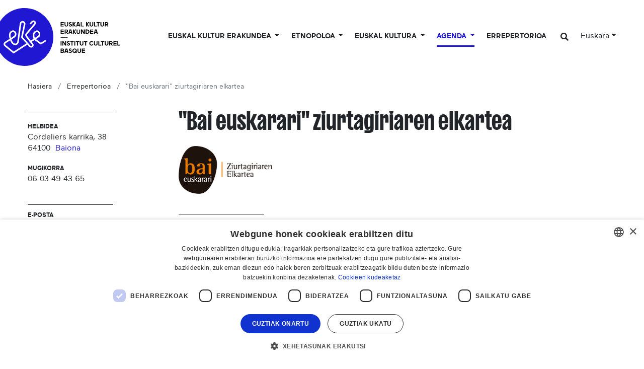

--- FILE ---
content_type: text/html;charset=utf-8
request_url: https://www.eke.eus/eu/partaideak/bai-euskarari-ziurtagiriaren-elkartea
body_size: 20238
content:
<!DOCTYPE html>
<html xmlns="http://www.w3.org/1999/xhtml" lang="eu" xml:lang="eu">

<head><meta http-equiv="Content-Type" content="text/html; charset=UTF-8" />
  <script id="Cookiebot">
window.dataLayer = window.dataLayer || [];
function gtag(){dataLayer.push(arguments);}

gtag('consent', 'default', {
'ad_storage': 'denied',
'ad_user_data': 'denied',
'ad_personalization': 'denied',
'analytics_storage': 'denied',
'regions': [
'AT', 'BE', 'BG', 'HR', 'CY', 'CZ', 'DK', 'EE', 'FI', 'FR', 'DE',
'GR', 'HU', 'IE', 'IT', 'LV', 'LT', 'LU', 'MT', 'NL', 'PL', 'PT',
'RO', 'SK', 'SI', 'ES', 'SE', // EBko herrialdeak
'IS', 'LI', 'NO' // EEEko herrialdeak (EBkoak ez direnak)
]
});

gtag('consent', 'default', {
'ad_storage': 'denied',
'ad_user_data': 'denied',
'ad_personalization': 'denied',
'analytics_storage': 'denied'
});
</script>
  <script id="CookieScript" type="text/javascript" charset="UTF-8" src="//cdn.cookie-script.com/s/896e027de4bf6394ea2a8f01fc506bdf.js"></script>

  <!-- Required meta tags -->
  <meta charset="utf-8" />
  <meta name="viewport" content="width=device-width, initial-scale=1, shrink-to-fit=no" />

  <!-- Bootstrap CSS -->
  <link href="https://fonts.googleapis.com/css?family=Montserrat:300,500,700,900" rel="stylesheet" />
  <link href="https://fonts.googleapis.com/css?family=Oswald:400,300,700" rel="stylesheet" type="text/css" />
  <link rel="stylesheet" href="/++theme++eke-theme/css/style-v2.css?v=28" />
  <link rel="stylesheet" href="https://use.fontawesome.com/releases/v5.3.1/css/all.css" integrity="sha384-mzrmE5qonljUremFsqc01SB46JvROS7bZs3IO2EmfFsd15uHvIt+Y8vEf7N7fWAU" crossorigin="anonymous" />

  <title>"Bai euskarari" ziurtagiriaren elkartea — Euskal kultur erakundea</title>

  <link rel="apple-touch-icon" sizes="57x57" href="/++theme++eke-theme/favicon/apple-icon-57x57.png" />
  <link rel="apple-touch-icon" sizes="60x60" href="/++theme++eke-theme/favicon/apple-icon-60x60.png" />
  <link rel="apple-touch-icon" sizes="72x72" href="/++theme++eke-theme/favicon/apple-icon-72x72.png" />
  <link rel="apple-touch-icon" sizes="76x76" href="/++theme++eke-theme/favicon/apple-icon-76x76.png" />
  <link rel="apple-touch-icon" sizes="114x114" href="/++theme++eke-theme/favicon/apple-icon-114x114.png" />
  <link rel="apple-touch-icon" sizes="120x120" href="/++theme++eke-theme/favicon/apple-icon-120x120.png" />
  <link rel="apple-touch-icon" sizes="144x144" href="/++theme++eke-theme/favicon/apple-icon-144x144.png" />
  <link rel="apple-touch-icon" sizes="152x152" href="/++theme++eke-theme/favicon/apple-icon-152x152.png" />
  <link rel="apple-touch-icon" sizes="180x180" href="/++theme++eke-theme/favicon/apple-icon-180x180.png" />
  <link rel="icon" type="image/png" sizes="192x192" href="/++theme++eke-theme/favicon/android-icon-192x192.png" />
  <link rel="icon" type="image/png" sizes="32x32" href="/++theme++eke-theme/favicon/favicon-32x32.png" />
  <link rel="icon" type="image/png" sizes="96x96" href="/++theme++eke-theme/favicon/favicon-96x96.png" />
  <link rel="icon" type="image/png" sizes="16x16" href="/++theme++eke-theme/favicon/favicon-16x16.png" />
  <link rel="manifest" href="/++theme++eke-theme/favicon/manifestfile.json" />
  <meta name="msapplication-TileColor" content="#ffffff" />
  <meta name="msapplication-TileImage" content="/++theme++eke-theme/favicon/ms-icon-144x144.png" />
  <meta name="theme-color" content="#ffffff" />


<meta name="viewport" content="width=device-width, initial-scale=1" /><meta content="summary" name="twitter:card" /><meta content="EKE" property="og:site_name" /><meta content="&quot;Bai euskarari&quot; ziurtagiriaren elkartea" property="og:title" /><meta content="website" property="og:type" /><meta content="" property="og:description" /><meta content="https://www.eke.eus/eu/partaideak/bai-euskarari-ziurtagiriaren-elkartea" property="og:url" /><meta content="https://www.eke.eus/eu/partaideak/bai-euskarari-ziurtagiriaren-elkartea/@@images/image/large" property="og:image" /><meta content="image/png" property="og:image:type" /><meta name="generator" content="Plone - http://plone.com" /><link rel="alternate" hreflang="es" href="https://www.eke.eus/es/partaideak/bai-euskarari-ziurtagiriaren-elkartea" /><link rel="alternate" hreflang="fr" href="https://www.eke.eus/fr/repertoire-artistes-acteurs-basques/association-du-label-bai-euskarari" /><link rel="alternate" hreflang="en" href="https://www.eke.eus/en/partaideak/bai-euskarari-ziurtagiriaren-elkartea" /><link rel="alternate" hreflang="eu" href="https://www.eke.eus/eu/partaideak/bai-euskarari-ziurtagiriaren-elkartea" /><link rel="search" href="https://www.eke.eus/eu/@@search" title="Bilatu webgunean" /><link rel="canonical" href="https://www.eke.eus/eu/partaideak/bai-euskarari-ziurtagiriaren-elkartea" /></head>

<body class="eragilea_view frontend icons-off portaltype-eragilea section-partaideak site-eu subsection-bai-euskarari-ziurtagiriaren-elkartea template-eragilea-view thumbs-off userrole-anonymous viewpermission-view "><header class="mainheader">
    
    <div id="header-container" class="container">
      <div class="row">
        <div id="header-right" class="col-12 d-lg-flex justify-content-between">
          <div id="logo" class="d-none d-lg-block">
            <a href="https://www.eke.eus/eu">
              <img src="/++theme++eke-theme/img/EKElogoa.svg" />
            </a>
            
          </div>
          <nav class="navbar navbar-expand-lg navbar-light ml-lg-auto pb-0 pr-0 position-static" id="portal-globalnav-wrapper-container">
    <a class="navbar-brand d-lg-none" href="https://www.eke.eus/eu">
      <img src="/++theme++eke-theme/img/EKElogoa.svg" />
      
    </a>

    <button class="navbar-toggler" aria-controls="portal-globalnav-wrapper" aria-expanded="false" aria-label="Toggle navigation" type="button" data-target="#portal-globalnav-wrapper" data-toggle="collapse">
      <span class="navbar-toggler-icon"></span>
    </button>

    <div class="collapse navbar-collapse" id="portal-globalnav-wrapper">
      <ul class="navbar-nav mr-auto">
        
          <li id="portaltab-eke" class="nav-item dropdown position-static notactive">
            

            <a class="nav-link dropdown-toggle" href="" role="button" data-toggle="dropdown" title="">
              Euskal kultur erakundea
            </a>

            
              <div class="dropdown-menu"><div class="row">
<div class="col-lg-6">
<h2>1990. urteaz geroz euskal kulturaren zerbitzuko</h2>
<div class="row">
<div class="col-lg-6">
<h3 class="goiburua mb-3 "><a data-val="167d13811a7c4331889cc26e142c19c4" href="https://www.eke.eus/eu/eke/aurkezpena_helburuak" data-linktype="internal">Nor gara?</a></h3>
<ul>
<li><a data-val="167d13811a7c4331889cc26e142c19c4" href="https://www.eke.eus/eu/eke/aurkezpena_helburuak" data-linktype="internal" class=""> Gure funtzioa</a></li>
<li><a data-val="f2ef0be337d84dee847682170798e823" href="https://www.eke.eus/eu/eke/aurkezpena_helburuak/dokumentuak/araudiak" data-linktype="internal">Gure araudiak</a></li>
<li><a data-val="276e79925aed4e95b40a04a695451ee8" href="https://www.eke.eus/eu/eke/aurkezpena_helburuak/historia-baten-datak" data-linktype="internal" class="">Gure historia</a></li>
<li><a data-val="9d004776854e4c51aacbba3f69d7c5ca" href="https://www.eke.eus/eu/eke/aurkezpena_helburuak/lantaldea" data-linktype="internal" class="">Lantaldea</a></li>
<li><a data-val="ff35c78b00b9484982f10036775ca883" href="https://www.eke.eus/eu/eke/aurkezpena_helburuak/administrazio_kontseilua" data-linktype="internal" class="">Administrazio kontseilua</a></li>
<li><a data-val="034e9a28cbd44c9b97afa66278d28fdf" href="https://www.eke.eus/eu/eke/aurkezpena_helburuak/diruztatzaileak" data-linktype="internal" class="">Gure diru partaideak</a></li>
<li><a data-val="801c5cc9e4c9481ab176318bed052daa" href="https://www.eke.eus/eu/eke/aurkezpena_helburuak/kokapena" data-linktype="internal">Gure egoitzara etorri</a></li>
<ul>
<li><a data-val="7783af05948c4d21a8e784d0a20b2742" href="https://www.eke.eus/eu/eke/aurkezpena_helburuak/kokapena/lota-jauregia" data-linktype="internal">Lota Jauregia</a></li>
</ul>
</ul>
<h3 class="goiburua mb-3 "><a data-val="91dff8795b16425c9c43e0f281b55c5e" href="https://www.eke.eus/eu/eke/euskal-kultur-erakundearen-elkarte-kideak" data-linktype="internal">Elkartekideak</a></h3>
<ul>
<li><a data-val="3d2cf33e5e8347c587d02e68d34703b6" href="https://www.eke.eus/eu/eke/euskal-kultur-erakundearen-elkarte-kideak/kideen_zerrenda" data-linktype="internal" class="">Elkartekideen zerrenda</a></li>
<li><a data-val="91dff8795b16425c9c43e0f281b55c5e" href="https://www.eke.eus/eu/eke/euskal-kultur-erakundearen-elkarte-kideak" data-linktype="internal" class="">Elkartekideei laguntza</a></li>
<li><a data-val="/eu/eke/euskal-kultur-erakundearen-elkarte-kideak/ekeko-elkarte-kide-bilakatu" href="/eu/eke/euskal-kultur-erakundearen-elkarte-kideak/ekeko-elkarte-kide-bilakatu" data-linktype="external">Kide bilakatu</a></li>
</ul>
<h3 class="goiburua mb-3 "><a data-val="b106a46f730840dc9a3c1784a164217f" href="https://www.eke.eus/eu/eke/aurkezpena_helburuak/gure_ekintzak" data-linktype="internal">Kultura egitasmoa</a></h3>
<ul>
<li><a data-val="b106a46f730840dc9a3c1784a164217f" href="https://www.eke.eus/eu/eke/aurkezpena_helburuak/gure_ekintzak" data-linktype="internal" class="">Egitasmoaren norabideak</a></li>
</ul>
</div>
<div class="col-lg-6">
<h3 class="goiburua"><a data-val="27d049c3492245009f62ee68e5ac775a" href="https://www.eke.eus/eu/eke/aurkezpena_helburuak/dokumentuak" data-linktype="internal">Dokumentu baliagarriak</a></h3>
<ul>
<li><a data-val="4e8943d6d74f49d3abe656753c0372ca" href="https://www.eke.eus/eu/eke/aurkezpena_helburuak/dokumentuak/ekintzen_bildumak" data-linktype="internal">Ekintzen bildumak</a></li>
<li><a data-val="27d049c3492245009f62ee68e5ac775a" href="https://www.eke.eus/eu/eke/aurkezpena_helburuak/dokumentuak" data-linktype="internal">Ikerketak, inkestak eta gure artxiboak</a></li>
<li><a data-val="581b5ab036374f3c8de2665fd6774df1" href="https://www.eke.eus/eu/eke/aurkezpena_helburuak/dokumentuak/logoteka" data-linktype="internal">Logoteka</a></li>
</ul>
<h3 class="goiburua mb-3 "><a data-val="f38273ba-c53b-4e1e-a2ab-ec7d20e5c6d1" href="https://www.eke.eus/eu/albisteak" data-linktype="internal">Aktualitatea</a></h3>
<ul>
<li><a data-val="f38273ba-c53b-4e1e-a2ab-ec7d20e5c6d1" href="https://www.eke.eus/eu/albisteak" data-linktype="internal" class="">Gure berriak</a></li>
<li><a data-val="ce7bff99fd9a4c47b24918756382bcc4" href="https://www.eke.eus/eu/eke/eke-k-antolatu-edo-sustatu-gertakarien-agenda" data-linktype="internal">Laguntzen edo antolatzen ditugun ondoko ekintzen agenda</a></li>
<li><a data-val="e116c6a2856f463c89170d3cdd9ae9af" href="https://www.eke.eus/eu/kultura/sormen" data-linktype="internal"><em>SORMEN</em> aldizkari numerikoa</a></li>
<li><a data-val="73e84d0e89804485a778422936501913" href="https://www.eke.eus/eu/eke/aurkezpena_helburuak/dokumentuak/newsletter-eke-harpidetza" data-linktype="internal">Gure berripaperaren artxiboa eta harpidetzeko bidea</a></li>
</ul>
</div>
</div>
</div>
<div class="col-lg-3"><a href="https://files.eke.eus/pdf/2026-bideorria.pdf" data-linktype="external" data-val="https://files.eke.eus/pdf/2026-bideorria.pdf"><figure class="image-inline nocaption figure"><img src="https://www.eke.eus/eu/portadako-destakatuak/menua/eke/1.jpg/@@images/6f083fff-3fa1-4d36-aed8-92617273a5d1.jpeg" data-linktype="image" title="Euskal kultur erakundearen bide orria (2023-2026)" data-val="d0249b24d1304050b14f1c7bb4dfe522" data-scale="preview" alt="Euskal kultur erakundearen bide orria (2023-2026)" class="image-inline nocaption" /><figcaption class="figure-caption">Euskal kultur erakundearen bide orria (2023-2026)</figcaption></figure></a>
<p><a href="https://files.eke.eus/pdf/2026-bideorria.pdf" data-linktype="external" data-val="https://files.eke.eus/pdf/2026-bideorria.pdf">Hiru ardatz nagusiren inguruan oinarritua den bide-orria landu du Euskal kultur erakundeko lantaldeak 2023-2026 epealdirako.<br />[+] Gehiago jakin</a></p>
</div>
<div class="col-lg-3"><a data-val="https://www.eke.eus/eu/eke/euskal-kultur-erakundearen-elkarte-kideak" href="https://www.eke.eus/eu/eke/euskal-kultur-erakundearen-elkarte-kideak" data-linktype="external"><figure class="image-inline nocaption figure"><img src="https://www.eke.eus/eu/portadako-destakatuak/menua/eke/img_20220423_100942.jpg/@@images/edd649eb-6fe9-42d6-ad46-f5d7eb74f955.jpeg" data-linktype="image" title="Elkarte-kideak" data-val="8c05f9f8a8534e70a0a1084bf31d40f9" data-scale="preview" alt="Elkarte-kideak" class="image-inline nocaption" /><figcaption class="figure-caption">Elkarte-kideak</figcaption></figure></a>
<p><a data-val="https://www.eke.eus/eu/eke/euskal-kultur-erakundearen-elkarte-kideak" href="https://www.eke.eus/eu/eke/euskal-kultur-erakundearen-elkarte-kideak" data-linktype="external">Euskal kultur erakundeak 220 bat elkarte-kide biltzen ditu, kultur esparru desberdinetan (musika, dantza, literatura, antzerkia, bertsularitza, arte bisualak...).<br />[+] Gehiago jakin</a></p>
</div>
</div></div>
            
          </li>

        
          <li id="portaltab-euskal-etnopoloa" class="nav-item dropdown position-static notactive">
            

            <a class="nav-link dropdown-toggle" href="" role="button" data-toggle="dropdown" title="">
              Etnopoloa
            </a>

            
              <div class="dropdown-menu"><div class="row">
<div class="col-lg-6">
<h2>Euskal kultur erakundeak etnopolo labela badauka</h2>
<div class="row">
<div class="col-lg-6">
<h3 class="goiburua mb-3 ">Zer da <em>Etnopolo</em> bat?</h3>
<ul>
<li><a data-val="2c3f8b5d42a24871bcba5685d726bf6a" href="https://www.eke.eus/eu/euskal-etnopoloa/zer-da-euskal-etnopoloa" data-linktype="internal" class="">Label bat, patzuergo bat</a></li>
<li><a data-val="/eu/euskal-etnopoloa/zer-da-euskal-etnopoloa/etnopoloaren-zonbait-data" href="/eu/euskal-etnopoloa/zer-da-euskal-etnopoloa/etnopoloaren-zonbait-data" data-linktype="external">Mugarri batzuk</a></li>
<li><a data-val="3ebaca6b75e040bd91600e54d061f943" href="https://www.eke.eus/eu/euskal-etnopoloa/zer-da-euskal-etnopoloa/gobernantza" data-linktype="internal" class="">Gobernantza eta partaideak</a></li>
<li><a data-val="https://www.eke.eus/eu/euskal-etnopoloa/ikergaiak/" href="https://www.eke.eus/eu/euskal-etnopoloa/ikergaiak/" data-linktype="external">Egitasmo zientifiko eta kulturala</a></li>
</ul>
<h3 class="goiburua mb-3 ">Baliabideak</h3>
<ul>
<li><a data-val="https://www.eke.eus/eu/euskal-etnopoloa/etnopoloaren-kolokioak" href="https://www.eke.eus/eu/euskal-etnopoloa/etnopoloaren-kolokioak" data-linktype="external">Kolokioak</a></li>
<li><a data-val="https://www.eke.eus/eu/euskal-etnopoloa/mintegiak" href="https://www.eke.eus/eu/euskal-etnopoloa/mintegiak" data-linktype="external">Mintzaldiak</a></li>
<li><a data-val="https://www.eke.eus/eu/euskal-etnopoloa/dokumentu-baliagarriak" href="https://www.eke.eus/eu/euskal-etnopoloa/dokumentu-baliagarriak" data-linktype="external">Topaketak, gogoetak eta irakurgaiak</a></li>
</ul>
<h3 class="goiburua mb-3 ">Etnopoloaren aktualitatea</h3>
<ul>
<li><a data-val="3d73bbe9b2d44f9a94c18830ed00024a" href="https://www.eke.eus/eu/euskal-etnopoloa/etnopoloaren-berriak" data-linktype="internal" class="">Etnopoloaren berriak</a></li>
<li><a data-val="/eu/euskal-etnopoloa/euskal-etnopoloaren-agenda" href="/eu/euskal-etnopoloa/euskal-etnopoloaren-agenda" data-linktype="external">Agenda</a></li>
<li><a data-val="0603cfee9f1e41cc87deb8f729a9c692" href="https://www.eke.eus/eu/euskal-etnopoloa/etnopoloaren-berriak/harpidetu-euskal-etnopoloaren-berriei" data-linktype="internal">Newsletterari harpidetu</a></li>
</ul>
</div>
<div class="col-lg-6">
<div class="alert alert-secondary" role="alert">
<h3 class="goiburua mb-3 ">Gai berezia: ahozko ondarea</h3>
<ul>
<li><a data-val="e94115d9b2d3445693beec266559a7af" href="https://www.eke.eus/eu/euskal-etnopoloa/ikergaiak/ahozkotasuna/kontsultagunea" data-linktype="internal">Ikus-entzunezko artxiboen kontsultagunea</a></li>
<li><a data-val="afc8ddbb14f84f39be97ff1ad860505b" href="https://www.eke.eus/eu/euskal-etnopoloa/ikergaiak/ahozkotasuna/mintzoak-eus-ataria" data-linktype="internal">Mintzoak.eus, ahozko memoriaren ataria</a></li>
<li><a data-val="1ff1b0a8d444416fb5bd0d4f88c8a612" href="https://www.eke.eus/eu/euskal-etnopoloa/ikergaiak/ahozkotasuna/eleketa-ikus-entzunezko-bilketa-programa" data-linktype="internal"><em>Eleketa</em> ahozko memoriaren bilketa programa</a></li>
<li><a data-val="df59ea64525d4b20922bd685a5daccec" href="https://www.eke.eus/eu/euskal-etnopoloa/ikergaiak/ahozkotasuna/lehengo-soinu-eta-ikus-entzun-artxiboen-tratamendu-programa" data-linktype="internal">Soinu eta bideo artxibo zaharren tratamendu programa</a></li>
</ul>
</div>
</div>
</div>
</div>
<div class="col-lg-3"><figure class="image-inline nocaption figure"><img src="https://www.eke.eus/eu/portadako-destakatuak/menua/euskal-etnopoloa/5d350142.jpg/@@images/d0ac1cc5-cabc-46ee-bece-fbab779bacc4.jpeg" data-linktype="image" title="Egitasmo zientifiko eta kulturala" data-val="b7e90c0e97364a07bd0714d9602e6060" data-scale="preview" alt="Egitasmo zientifiko eta kulturala" class="image-inline nocaption" /><figcaption class="figure-caption">Egitasmo zientifiko eta kulturala</figcaption></figure>
<p>Etnopoloa labelaren baitan eramanak diren ekintzak <a data-val="https://www.eke.eus/eu/euskal-etnopoloa/ikergaiak" href="https://www.eke.eus/eu/euskal-etnopoloa/ikergaiak" data-linktype="external">proiektu zientifiko eta kulturala batek gidatzen ditu</a>.<br /><br /></p>
</div>
<div class="col-lg-3"><figure class="image-inline nocaption figure"><img src="https://www.eke.eus/eu/portadako-destakatuak/menua/euskal-etnopoloa/img_20220623_112241-001.jpg/@@images/80fdfaca-5d33-4fa6-83c3-fca12dbc2334.jpeg" data-linktype="image" title="Mintegia" data-val="544dec5086ca4d09a22f4823f8555551" data-scale="preview" alt="Mintegia" class="image-inline nocaption" /><figcaption class="figure-caption">Mintegia</figcaption></figure>
<p>Etnopoloaren labelaren baitan antolatu <a data-val="https://www.eke.eus/eu/euskal-etnopoloa/mintegiak" href="https://www.eke.eus/eu/euskal-etnopoloa/mintegiak" data-linktype="external">hitzaldiak</a> eta <a data-val="https://www.eke.eus/eu/euskal-etnopoloa/etnopoloaren-kolokioak" href="https://www.eke.eus/eu/euskal-etnopoloa/etnopoloaren-kolokioak" data-linktype="external">kolokioak (jardunaldiak)</a> atari honetan ikus edo entzun daitezke.</p>
</div>
</div></div>
            
          </li>

        
          <li id="portaltab-kultura" class="nav-item dropdown position-static notactive">
            

            <a class="nav-link dropdown-toggle" href="" role="button" data-toggle="dropdown" title="">
              Euskal Kultura
            </a>

            
              <div class="dropdown-menu"><div class="row">
<div class="col-lg-6">
<h2>Gure kulturaren ezagutzeko gakoak: gai tematikoak</h2>
<div class="row">
<div class="col-lg-6">
<h3 class="goiburua mb-3 ">Artea eta kultura</h3>
<ul>
<li><a data-val="f67f7103152247fdae4c764f12d73a25" href="https://www.eke.eus/eu/kultura/musika" data-linktype="internal" class="">Kantua &amp; musika</a><br />
<ul>
<li><a data-val="fa5067047a1a41eab1f297c791970557" href="https://www.eke.eus/eu/kultura/musika/euskal-musikaren-kronologiak" data-linktype="internal">Kronologiak</a></li>
<li><a data-val="bea6c76c8682450fbcff8aa20cb4c6d0" href="https://www.eke.eus/eu/kultura/musika/koru_kantua" data-linktype="internal">Partiturak</a></li>
<li><a data-val="32d0f9bd9df843abb3ee9c681a342f73" href="https://www.eke.eus/eu/kultura/musika/ipar-euskal-herriko-azken-diskoak" data-linktype="internal">Argitaratu diren Iparraldeko azken diskoak</a></li>
</ul>
</li>
<li><a data-val="38d8da1107524c2bb8f7a03ccb3ce51f" href="https://www.eke.eus/eu/kultura/antzerkigintza" data-linktype="internal" class="">Antzerkia</a>
<ul>
<li><a data-val="368153e220d44772a0e53a2cdaa3b588" href="https://www.eke.eus/eu/kultura/antzerkigintza/antzerkia" data-linktype="internal">Teatroaren historia Lapurdin eta Baxenabarren (1921-2021)</a></li>
<li><a data-val="a73a5cd2fde04cc1a9daf9a043ff925a" href="https://www.eke.eus/eu/kultura/antzerkigintza/pastorala" data-linktype="internal" class="">Pastorala</a></li>
<li><a data-val="2a1a2d5120684e81b8b96dbcabc92567" href="https://www.eke.eus/eu/kultura/antzerkigintza/maskaradak" data-linktype="internal">Maskarada</a></li>
<li><a data-val="990a1a02713d491daa8c6a1e45ac6fe6" href="https://www.eke.eus/eu/kultura/antzerkigintza/toberak" data-linktype="internal" class="">Toberak</a></li>
<li><a data-val="cbd490c33b5a4e9dadc3433ebdd474fb" href="https://www.eke.eus/eu/kultura/antzerkigintza/santibate-eta-libertimendua" data-linktype="internal">Santibate &amp; Libertimendua</a></li>
</ul>
</li>
<li><a data-val="fcef9574b85448179c2ef0a79775d873" href="https://www.eke.eus/eu/kultura/literatura" data-linktype="internal" class="">Literatura</a>
<ul>
<li><a data-val="946347bcef1246b49e904e35f097cb61" href="https://www.eke.eus/eu/kultura/literatura/irakurketa-gomendioak" data-linktype="internal">Euskaraz irakurtzeko zonbait liburu gomendagarri</a></li>
<li><a data-val="35a2c5cbb0604f78aafbd28934d303a7" href="https://www.eke.eus/eu/kultura/literatura/ipar-euskal-herriko-azken-argitalpenak" data-linktype="internal">Argitaratu diren Iparraldeko azken liburuak</a></li>
</ul>
</li>
<li><a data-val="4e21e7501b6945fb8830cda3b260ef27" href="https://www.eke.eus/eu/kultura/bertsularitza" data-linktype="internal" class="">Bertsularitza</a></li>
<li><a data-val="348382af203c454ab69088e72c13deca" href="https://www.eke.eus/eu/kultura/euskal-zinema" data-linktype="internal" class="">Zinema</a></li>
<li><a data-val="6573ec8fc77e4212b302d3c06f38d150" href="https://www.eke.eus/eu/kultura/dantza" data-linktype="internal" class="">Dantza</a>
<ul>
<li><a data-val="0af4f8db5d71432596f1dc70fcbf9ba1" href="https://www.eke.eus/eu/kultura/dantza/jean-michel-guilcher-funtsa" data-linktype="internal">Jean-Michel Guilcher ikusentzunezko funtsa</a></li>
<li><a data-val="1b9db09712a5422c919ab5938bb6eea5" href="https://www.eke.eus/eu/soka/sokadb" data-linktype="internal">SOKA katalogoa</a></li>
</ul>
</li>
</ul>
</div>
<div class="col-lg-6">
<h3 class="goiburua mb-3 ">Urtaroetako errituak</h3>
<ul>
<li><a data-val="e82fb2fb72eb485282c0dd6b9a64a2e4" href="https://www.eke.eus/eu/kultura/ihauteriak" data-linktype="internal">Neguko eta inauterietako tradizioak eta praktikak Euskal Herrian</a></li>
</ul>
<h3 class="goiburua mb-3 ">Lurraldeak eta hizkuntza</h3>
<ul>
<ul>
<ul>
<li><a data-val="a33f4e04341e4e4381ce87f9100b88f0" href="https://www.eke.eus/eu/kultura/euskal_herria" data-linktype="internal" class="">Euskal Herria</a>
<ul>
<li><a data-val="4b96d665f08449bb9be3d2c381cfa914" href="https://www.eke.eus/eu/kultura/euskal_herria/iparraldea" data-linktype="internal" class="">Ipar Euskal Herria</a></li>
</ul>
</li>
<li><a data-val="181eea4ea1e8423d971c99fa3f9c7b06" href="https://www.eke.eus/eu/kultura/euskara" data-linktype="internal" class="">Euskara, gure hizkuntza</a></li>
<li><a data-val="4e24fdd157184715b2e619de7b08ffc5" href="https://www.eke.eus/eu/kultura/euskal_herria/euskal_diaspora" data-linktype="internal" class="">Euskal diaspora</a>
<ul>
<li><a data-val="295ad67725924a0dab661e35460ee4b8" href="https://www.eke.eus/eu/kultura/euskal_herria/euskal_diaspora/euskaldunen_argentina" data-linktype="internal">Euskaldunen Argentina (2004)</a></li>
<li><a data-val="7b8de62db42444228fb936b372c6a24b" href="https://www.eke.eus/eu/kultura/euskal_herria/euskal_diaspora/euskal-munduak/batekmila-euskal-munduak-erakusketaren-bideoak" data-linktype="internal">Batekmila, euskal munduak (2007)</a></li>
<li><a data-val="2a0905ffbc7b4af78a570b16a7373beb" href="https://www.eke.eus/eu/kultura/euskal_herria/euskal_diaspora/apheza" data-linktype="internal">Guillaume Apheza emigrazio agentearen erregistroak</a></li>
</ul>
</li>
</ul>
</ul>
</ul>
<h3 class="goiburua mb-3 ">Elkarrizketak &amp; erreportajeak</h3>
<ul>
<ul>
<ul>
<li><a data-val="e116c6a2856f463c89170d3cdd9ae9af" href="https://www.eke.eus/eu/kultura/sormen" data-linktype="internal"><em>SORMEN</em>, Iparraldeko euskal kultur sorkuntzaren aldizkaria</a></li>
<li><a data-val="5c0ca5b10e1f41cb8c06aa23c391f3a4" href="https://www.eke.eus/eu/kultura/lekukoak_lekuko" data-linktype="internal" class="">Iparraldeko kultur eragileekin elkarrizketak (2008-2023)</a></li>
<li><a data-val="b5d035199e104dca9420e2867298914e" href="https://www.eke.eus/eu/kultura/argazki-erreportaiak" data-linktype="internal">Argazki erreportaiak</a></li>
</ul>
</ul>
</ul>
<h3 class="goiburua">Behatokia</h3>
<ul>
<ul>
<li><a data-val="ee5ae5c4aea142eb9fc6eaa202ea9675" href="https://www.eke.eus/eu/kultura/euskal_herria/iparraldea/herriak" data-linktype="internal">Euskal kultura hirigune elkargoan (agenda, eragileak herriz herri)</a></li>
</ul>
</ul>
</div>
</div>
</div>
<div class="col-lg-3"><a data-val="737de5eaf23c440f921013c9fd2f2bdb" href="https://www.eke.eus/eu/kultura/sormen/berritasunak/aggregator" data-linktype="internal"><figure class="image-inline nocaption figure"><img src="https://www.eke.eus/eu/portadako-destakatuak/menua/kultura/kuartz-012-c-lorentxa-saragueta.jpg/@@images/5b9b68cb-fddb-4192-b6ad-2d464d86ca0f.jpeg" data-linktype="image" title="Musika eta literatura berritasunak" data-val="d7366d9323ab4612ad8e1a01d0d01b27" data-scale="preview" alt="Musika eta literatura berritasunak" class="image-inline nocaption" /><figcaption class="figure-caption">Musika eta literatura berritasunak</figcaption></figure></a>
<p><a data-val="737de5eaf23c440f921013c9fd2f2bdb" href="https://www.eke.eus/eu/kultura/sormen/berritasunak/aggregator" data-linktype="internal">&gt; Iparraldeko azken disko eta liburuen argitalpenen bilduma.</a></p>
<a data-val="6573ec8fc77e4212b302d3c06f38d150" href="https://www.eke.eus/eu/kultura/dantza" data-linktype="internal"><figure class="image-inline nocaption figure"><img src="https://www.eke.eus/eu/portadako-destakatuak/menua/kultura/5d359460.jpg/@@images/3e26d250-e95b-4056-b9ed-8a30a5f1f312.jpeg" data-linktype="image" title="Euskal dantza" data-val="0040d8ab7f1d4a538f96259f52a0d6bb" data-scale="preview" alt="Euskal dantza" class="image-inline nocaption" /><figcaption class="figure-caption">Euskal dantza</figcaption></figure></a>
<p><a data-val="6573ec8fc77e4212b302d3c06f38d150" href="https://www.eke.eus/eu/kultura/dantza" data-linktype="internal">&gt; Ohiko euskal dantzari buruzko dozier berezia.</a></p>
</div>
<div class="col-lg-3"><a data-val="946347bcef1246b49e904e35f097cb61" href="https://www.eke.eus/eu/kultura/literatura/irakurketa-gomendioak" data-linktype="internal"><figure class="image-inline nocaption figure"><img src="https://www.eke.eus/eu/portadako-destakatuak/menua/kultura/booktrailer-01-c-lorentxa-saragueta-001.jpg/@@images/eb6b30f4-4a2b-428e-b5f4-0db6daea18fa.jpeg" data-linktype="image" title="Liburu gomendagarriak" data-val="db22e70febc947959a5a6036562cb063" data-scale="preview" alt="Liburu gomendagarriak" class="image-inline nocaption" /><figcaption class="figure-caption">Liburu gomendagarriak</figcaption></figure></a>
<p><a data-val="946347bcef1246b49e904e35f097cb61" href="https://www.eke.eus/eu/kultura/literatura/irakurketa-gomendioak" data-linktype="internal">&gt; Euskaraz irakurtzen hasteko liburu proposamenak.</a></p>
<a data-val="368153e220d44772a0e53a2cdaa3b588" href="https://www.eke.eus/eu/kultura/antzerkigintza/antzerkia" data-linktype="internal"><figure class="image-inline nocaption figure"><img src="https://www.eke.eus/eu/portadako-destakatuak/menua/kultura/5d350091.jpg/@@images/7e1992cd-a0f7-450b-9dd9-af0a30eed613.jpeg" data-linktype="image" title="Euskal antzerkia" data-val="8a4b9a2d4f594cd19813301193d65928" data-scale="preview" alt="Euskal antzerkia" class="image-inline nocaption" /><figcaption class="figure-caption">Euskal antzerkia</figcaption></figure></a>
<p><a data-val="368153e220d44772a0e53a2cdaa3b588" href="https://www.eke.eus/eu/kultura/antzerkigintza/antzerkia" data-linktype="internal">&gt; Euskarazko teatroa Iparraldean XX. mendean.</a></p>
</div>
</div></div>
            
          </li>

        
          <li id="portaltab-agenda" class="nav-item dropdown position-static active">
            

            <a class="nav-link dropdown-toggle" href="" role="button" data-toggle="dropdown" title="">
              Agenda
            </a>

            
              <div class="dropdown-menu"><div class="row">
<div class="col-lg-6">
<h2>Euskal kulturaren Ipar Euskal Herriko agenda</h2>
<div class="row">
<div class="col-lg-6"><a data-val="https://www.eke.eus/eu/agenda/" href="https://www.eke.eus/eu/agenda/" data-linktype="external"><button class="btn btn-primary" type="button">AGENDA OSOA IKUS</button></a> <br /><br />
<ul>
<li><a data-val="https://www.eke.eus/eu/agenda/erakusketen-agenda" href="https://www.eke.eus/eu/agenda/erakusketen-agenda" data-linktype="external">Erakusketen agenda</a></li>
<li><a data-val="https://www.eke.eus/eu/agenda/kultura-familian" href="https://www.eke.eus/eu/agenda/kultura-familian" data-linktype="external"><em>Kultura familian</em> agenda</a></li>
<li><a href="https://www.eke.eus/eu/agenda/euskararen-agenda-ipar-euskal-herrian" data-linktype="external" data-val="https://www.eke.eus/eu/agenda/euskararen-agenda-ipar-euskal-herrian">Euskararen agenda</a></li>
<li><a data-val="https://www.eke.eus/eu/kultura/euskal_herria/iparraldea/herriak" href="https://www.eke.eus/eu/kultura/euskal_herria/iparraldea/herriak" data-linktype="external">Herriz herri: zure herriko agenda</a></li>
</ul>
<h3 class="goiburua mb-3 "><a data-val="https://www.eke.eus/eu/agenda/kulturklik" href="https://www.eke.eus/eu/agenda/kulturklik" data-linktype="external">Hego Euskal Herrian</a></h3>
<ul>
<li><a data-val="https://www.eke.eus/eu/agenda/kulturklik" href="https://www.eke.eus/eu/agenda/kulturklik" data-linktype="external">Gertakari hautatuak</a></li>
</ul>
<h3 class="goiburua mb-3 "><a data-val="https://www.eke.eus/eu/eke/eke-k-antolatu-edo-sustatu-gertakarien-agenda" href="https://www.eke.eus/eu/eke/eke-k-antolatu-edo-sustatu-gertakarien-agenda" data-linktype="external">EKE-ren agenda</a></h3>
<ul style="list-style-type: square;">
<li><a data-val="https://www.eke.eus/eu/eke/eke-k-antolatu-edo-sustatu-gertakarien-agenda" href="https://www.eke.eus/eu/eke/eke-k-antolatu-edo-sustatu-gertakarien-agenda" data-linktype="external">EKE-k antolatu edo sustatu gertakarien agenda</a></li>
<li><a data-val="https://www.eke.eus/eu/agenda?ev_subject=ev_sub_ibilki" href="https://www.eke.eus/eu/agenda?ev_subject=ev_sub_ibilki" data-linktype="external"><em>IBILKI</em> programazioa: ondoko gertakariak</a></li>
</ul>
<h3 class="goiburua mb-3 "><a data-val="https://www.eke.eus/eu/agenda/agenda_irizpideak/agenda-gertakari-baten-proposamena/" href="https://www.eke.eus/eu/agenda/agenda_irizpideak/agenda-gertakari-baten-proposamena/" data-linktype="external">Gertakari bat proposatu</a></h3>
<ul style="list-style-type: square;">
<li><a data-val="https://www.eke.eus/eu/agenda/agenda_irizpideak" href="https://www.eke.eus/eu/agenda/agenda_irizpideak" data-linktype="external">Agendaren irizpideak: argitaratzen duguna eta ez duguna</a></li>
<li><a data-val="https://www.eke.eus/eu/agenda/agenda_irizpideak/agenda-gertakari-baten-proposamena/" href="https://www.eke.eus/eu/agenda/agenda_irizpideak/agenda-gertakari-baten-proposamena/" data-linktype="external">Gertakari bat proposatu: formularioa</a></li>
</ul>
</div>
<div class="col-lg-6">
<h3 class="goiburua mb-3 ">Kategoriak</h3>
<ul>
<li><a data-val="https://www.eke.eus/eu/agenda?ev_type=ev_type_ikuskizuna" href="https://www.eke.eus/eu/agenda?ev_type=ev_type_ikuskizuna" data-linktype="external">Ikuskizunak</a></li>
<li><a data-val="https://www.eke.eus/eu/agenda?ev_type=ev_type_kontzertua" href="https://www.eke.eus/eu/agenda?ev_type=ev_type_kontzertua" data-linktype="external">Kontzertuak</a></li>
<li><a data-val="https://www.eke.eus/eu/agenda?ev_type=ev_type_bertsosaioa" href="https://www.eke.eus/eu/agenda?ev_type=ev_type_bertsosaioa" data-linktype="external">Bertso saioak</a></li>
<li><a data-val="https://www.eke.eus/eu/agenda?ev_type=ev_type_festibala" href="https://www.eke.eus/eu/agenda?ev_type=ev_type_festibala" data-linktype="external">Ekitaldiak &amp; festibalak</a></li>
<li><a data-val="https://www.eke.eus/eu/agenda/erakusketen-agenda" href="https://www.eke.eus/eu/agenda/erakusketen-agenda" data-linktype="external">Erakusketak</a></li>
<li><a data-val="https://www.eke.eus/eu/agenda?ev_type=ev_type_film%20emanaldiak" href="https://www.eke.eus/eu/agenda?ev_type=ev_type_film%20emanaldiak" data-linktype="external">Film emanaldiak</a></li>
<li><a data-val="https://www.eke.eus/eu/agenda?ev_type=ev_type_gertakari%20erritualak" href="https://www.eke.eus/eu/agenda?ev_type=ev_type_gertakari%20erritualak" data-linktype="external">Gertakari erritualak</a></li>
<li><a data-val="https://www.eke.eus/eu/agenda?ev_type=ev_type_hitzaldia" href="https://www.eke.eus/eu/agenda?ev_type=ev_type_hitzaldia" data-linktype="external">Hitzaldiak</a></li>
<li><a data-val="https://www.eke.eus/eu/agenda?ev_type=ev_type_animazioa" href="https://www.eke.eus/eu/agenda?ev_type=ev_type_animazioa" data-linktype="external">Animazioak</a></li>
<li><a data-val="https://www.eke.eus/eu/agenda?ev_type=aurkezpenak" href="https://www.eke.eus/eu/agenda?ev_type=aurkezpenak" data-linktype="external">Aurkezpenak</a></li>
<li><a data-val="https://www.eke.eus/eu/agenda?ev_type=ev_type_ikastaroa" href="https://www.eke.eus/eu/agenda?ev_type=ev_type_ikastaroa" data-linktype="external">Ikastaroak &amp; formakuntzak</a></li>
<li><a data-val="https://www.eke.eus/eu/agenda?ev_type=ev_type_omenaldiak" href="https://www.eke.eus/eu/agenda?ev_type=ev_type_omenaldiak" data-linktype="external">Omenaldiak</a></li>
</ul>
<h3 class="goiburua mb-3 "><a data-val="https://www.eke.eus/eu/eke/aurkezpena_helburuak/dokumentuak/newsletter-eke-harpidetza/harpidetza" href="https://www.eke.eus/eu/eke/aurkezpena_helburuak/dokumentuak/newsletter-eke-harpidetza/harpidetza" data-linktype="external">Newsletterak | Buletinak</a></h3>
<ul>
<li><a data-val="https://www.eke.eus/eu/eke/aurkezpena_helburuak/dokumentuak/newsletter-eke-harpidetza/harpidetza" href="https://www.eke.eus/eu/eke/aurkezpena_helburuak/dokumentuak/newsletter-eke-harpidetza/harpidetza" data-linktype="external">Kultur agenda orokorra eskuratu emailez</a></li>
<li><a data-val="https://www.eke.eus/eu/eke/aurkezpena_helburuak/dokumentuak/newsletter-eke-harpidetza/kultura-familian-agendari-harpidetu" href="https://www.eke.eus/eu/eke/aurkezpena_helburuak/dokumentuak/newsletter-eke-harpidetza/kultura-familian-agendari-harpidetu" data-linktype="external"><em>Kultura familian</em> agenda eskuratu emailez</a></li>
</ul>
</div>
</div>
</div>
<div class="col-lg-3"><figure class="image-inline nocaption figure"><img src="https://www.eke.eus/eu/portadako-destakatuak/menua/agenda/dantza.jpg/@@images/20a76285-6703-410c-bd3e-aa3047164c30.jpeg" data-linktype="image" title="Euskal dantza" data-val="6e3a10bc111040509dbdd3a7479a8267" data-scale="preview" alt="Euskal dantza" class="image-inline nocaption" /><figcaption class="figure-caption">Euskal dantza</figcaption></figure>
<p><a data-val="https://www.eke.eus/eu/eke/aurkezpena_helburuak/dokumentuak/newsletter-eke-harpidetza/harpidetza" href="https://www.eke.eus/eu/eke/aurkezpena_helburuak/dokumentuak/newsletter-eke-harpidetza/harpidetza" data-linktype="external">Kultur agenda orokorra</a> astean behin hedatzen dugu emailez eta <em>"<a data-val="https://www.eke.eus/eu/eke/aurkezpena_helburuak/dokumentuak/newsletter-eke-harpidetza/kultura-familian-agendari-harpidetu" href="https://www.eke.eus/eu/eke/aurkezpena_helburuak/dokumentuak/newsletter-eke-harpidetza/kultura-familian-agendari-harpidetu" data-linktype="external">Kultura familian"</a></em><a data-val="https://www.eke.eus/eu/eke/aurkezpena_helburuak/dokumentuak/newsletter-eke-harpidetza/kultura-familian-agendari-harpidetu" href="https://www.eke.eus/eu/eke/aurkezpena_helburuak/dokumentuak/newsletter-eke-harpidetza/kultura-familian-agendari-harpidetu" data-linktype="external"> agenda</a> bi astetarik behin. <a data-val="https://www.eke.eus/eu/eke/aurkezpena_helburuak/dokumentuak/newsletter-eke-harpidetza/harpidetza" href="https://www.eke.eus/eu/eke/aurkezpena_helburuak/dokumentuak/newsletter-eke-harpidetza/harpidetza" data-linktype="external">Harpidetu!</a><br /><br /></p>
</div>
<div class="col-lg-3"><figure class="image-inline nocaption figure"><img src="https://www.eke.eus/eu/portadako-destakatuak/menua/agenda/musika.jpg/@@images/4516a074-f2dd-4209-be88-8021cc260074.jpeg" data-linktype="image" title="Euskal antzerkia" data-val="dc0b3a845b764263b1bc3df4803265ab" data-scale="preview" alt="Euskal antzerkia" class="image-inline nocaption" /><figcaption class="figure-caption">Euskal antzerkia</figcaption></figure>
<p>Agenda eskuratzen eta lortzen ditugun informazioen arabera eguneratzen dugu. Gertakari bat ahantzi dugula? <a data-val="https://www.eke.eus/eu/agenda/agenda_irizpideak/agenda-gertakari-baten-proposamena/" href="https://www.eke.eus/eu/agenda/agenda_irizpideak/agenda-gertakari-baten-proposamena/" data-linktype="external">Horren berri eman iezaguzu!</a></p>
</div>
</div></div>
            
          </li>

        
          <li id="portaltab-partaideak" class="nav-item notactive">
            <a class="nav-link" href="/eu/partaideak/cat" title="">Errepertorioa</a>

            

            
          </li>

        
        <li class="nav-item nav-search-link d-lg-none" id="search">
          <a class="nav-link" href="https://www.eke.eus/eu/@@search"><i class="fas fa-search"></i></a>
        </li>
        <li class="nav-item dropdown d-lg-none" id="language-selector">
          
            
          
            <a class="nav-link dropdown-toggle" id="navbarDropdownLanguage" aria-expanded="false" aria-haspopup="true" href="#" role="button" data-toggle="dropdown">
              Euskara
            </a>
          
            
          
            
          
          <div class="dropdown-menu" aria-labelledby="navbarDropdownLanguage">
            


              

                <a class="dropdown-item" href="https://www.eke.eus/@@multilingual-selector/a3a440782e614ffb95b79ee3a287c2ed/fr?set_language=fr">
                  Français
                </a>

              

                

              

                <a class="dropdown-item" href="https://www.eke.eus/@@multilingual-selector/a3a440782e614ffb95b79ee3a287c2ed/es?set_language=es">
                  Español
                </a>

              

                <a class="dropdown-item" href="https://www.eke.eus/@@multilingual-selector/a3a440782e614ffb95b79ee3a287c2ed/en?set_language=en">
                  English
                </a>

              
            
            
          </div>
        </li>
      </ul>
    </div>
  </nav>
          <div class="d-lg-flex align-items-center d-none d-lg-block" id="search-language">
  <div class="mr-3" id="search-link">
    <a href="https://www.eke.eus/eu/@@gsearch" class="text-white"><i class="fas fa-search"></i>
    </a>
  </div>

  <div class="dropdown show">
    
      
    
      <a class="dropdown-toggle" id="dropdownMenuLink" aria-expanded="false" aria-haspopup="true" href="#" role="button" data-toggle="dropdown">Euskara</a>
    
      
    
      
    

    <div class="dropdown-menu" aria-labelledby="dropdownMenuLink">
      


        
          <a class="dropdown-item" href="https://www.eke.eus/@@multilingual-selector/a3a440782e614ffb95b79ee3a287c2ed/fr?set_language=fr" title="Français">Français</a>
        
          
        
          <a class="dropdown-item" href="https://www.eke.eus/@@multilingual-selector/a3a440782e614ffb95b79ee3a287c2ed/es?set_language=es" title="Español">Español</a>
        
          <a class="dropdown-item" href="https://www.eke.eus/@@multilingual-selector/a3a440782e614ffb95b79ee3a287c2ed/en?set_language=en" title="English">English</a>
        
      
      
    </div>
  </div>
</div>
        </div>
      </div>
    </div>
  </header><div class="breadcrumb-container">
    <nav class="container" id="portal-breadcrumbs" aria-label="breadcrumb">
    <ol class="breadcrumb" aria-labelledby="breadcrumbs-you-are-here">
      <li id="breadcrumbs-home" class="breadcrumb-item">
        <a href="https://www.eke.eus/eu">Hasiera</a>
      </li>
      
        <li id="breadcrumbs-1" class="breadcrumb-item">

          <a href="https://www.eke.eus/eu/partaideak">Errepertorioa</a>
          

        </li>
      
        <li id="breadcrumbs-2" class="breadcrumb-item active">

          
          <span id="breadcrumbs-current">"Bai euskarari" ziurtagiriaren elkartea</span>

        </li>
      
    </ol>
  </nav>
  </div><div class="content-container">
    <div id="global_statusmessage" class="container">
      

      <div>
      </div>
    
              

            </div>
    <div id="news-item-content" class="container">

      <div class="row">
        <div class="col-lg-3 d-none pt-1 d-lg-block">
          <div class="post-meta blackborder mt-lg-5 mt-3">
            <dl>
              
                <dt>Helbidea</dt>
                <dd>
                  <span>Cordeliers karrika, 38</span><br /><span>64100</span> 
                    <a href="https://www.eke.eus/eu/kultura/euskal_herria/iparraldea/herriak/euskal-kostaldea-aturri-hiri-elkargoa/baiona">Baiona</a>
                  
                </dd>
              
              
              
                <dt>Mugikorra</dt>
                <dd>06 03 49 43 65</dd>
              
              
              
            </dl>
          </div>
          

          <dl class="foradmin blackborder mt-5">
            
              <dt>E-posta</dt>
              <dd>
                <a class="link" href="mailto:info@baieuskarari.eus">Emaila igorri</a>
              </dd>
            
            
              <dt>Webgunea</dt>
              <dd>
                <a class="link" href="http://baieuskarari.eus">Ikusi webgunea</a>
              </dd>
            
            
              <dt>Sare sozialak</dt>
              <dd class="mt-2 eragilea-sare-sozialak">
                
                <a class="mr-1 text-decoration-none" href="https://www.instagram.com/baieuskarari/?hl=fr">
                  <svg version="1.1" id="Capa_1" xmlns="http://www.w3.org/2000/svg" xmlns:xlink="http://www.w3.org/1999/xlink" x="0px" y="0px" width="43px" height="44px" viewbox="0 0 43 44" enable-background="new 0 0 43 44" xml:space="preserve">
                    <g>
                      <path fill="#000" d="M30.159,15.597c-0.187-0.505-0.483-0.961-0.869-1.336c-0.375-0.386-0.831-0.684-1.336-0.87&#10;c-0.691-0.256-1.421-0.391-2.158-0.4c-1.224-0.057-1.594-0.067-4.694-0.067h-1.043v-0.003c-2.165,0.001-2.578,0.016-3.655,0.057&#10;c-0.736,0.009-1.466,0.144-2.157,0.4c-0.505,0.186-0.961,0.483-1.336,0.869c-0.386,0.375-0.684,0.832-0.87,1.337&#10;c-0.256,0.691-0.392,1.421-0.4,2.158c-0.055,1.225-0.067,1.585-0.067,4.693s0.012,3.475,0.067,4.7&#10;c0.008,0.736,0.144,1.467,0.4,2.157c0.187,0.505,0.485,0.962,0.872,1.337c0.374,0.386,0.829,0.683,1.332,0.869&#10;c0.69,0.256,1.42,0.392,2.157,0.4c1.228,0.056,1.598,0.068,4.7,0.068s3.468-0.013,4.694-0.068c0.737-0.008,1.466-0.144,2.157-0.4&#10;c1.012-0.39,1.813-1.188,2.206-2.2c0.256-0.69,0.392-1.42,0.399-2.157c0.058-1.224,0.069-1.593,0.069-4.693&#10;c0-3.101-0.012-3.469-0.069-4.693C30.551,17.018,30.416,16.288,30.159,15.597z M21.104,28.418c-0.063,0-0.125,0-0.187,0&#10;c-3.296-0.052-5.926-2.766-5.874-6.061s2.765-5.925,6.061-5.874c3.236,0.042,5.849,2.655,5.89,5.891&#10;C27.037,25.669,24.4,28.375,21.104,28.418z M27.305,17.642c-0.771,0-1.395-0.625-1.395-1.395s0.623-1.395,1.395-1.395&#10;c0.77,0,1.395,0.625,1.395,1.395S28.074,17.642,27.305,17.642z"></path>
                      <path fill="#000" d="M21.5,0C9.626,0,0,9.85,0,22s9.626,22,21.5,22S43,34.15,43,22S33.374,0,21.5,0z M32.657,27.238&#10;c-0.021,0.964-0.204,1.918-0.541,2.82c-0.604,1.563-1.839,2.797-3.4,3.4c-0.903,0.338-1.857,0.521-2.821,0.541&#10;c-1.24,0.055-1.635,0.07-4.791,0.07s-3.551-0.016-4.792-0.07c-0.964-0.02-1.918-0.202-2.821-0.541&#10;c-1.562-0.604-2.796-1.838-3.4-3.4c-0.337-0.902-0.52-1.856-0.54-2.82C9.496,26,9.481,25.607,9.481,22.45s0.015-3.552,0.07-4.795&#10;c0.02-0.963,0.202-1.916,0.54-2.817c0.292-0.775,0.75-1.478,1.341-2.058c0.58-0.592,1.282-1.05,2.058-1.341&#10;c0.903-0.337,1.857-0.52,2.822-0.54c1.239-0.055,1.636-0.07,4.788-0.07c0,0-0.001,0-0.001,0h0.003c0,0-0.001,0-0.001,0&#10;c3.155,0,3.549,0.015,4.789,0.07c0.965,0.02,1.919,0.203,2.822,0.54c0.777,0.291,1.482,0.748,2.064,1.34&#10;c0.591,0.58,1.049,1.282,1.341,2.058c0.337,0.903,0.521,1.856,0.541,2.819c0.055,1.241,0.069,1.636,0.069,4.792&#10;C32.727,25.604,32.712,25.999,32.657,27.238z"></path>
                      <circle fill="#000" cx="21.104" cy="22.45" r="3.874"></circle>
                    </g>
                  </svg>
                </a>
                
              </dd>
            
            
          </dl>
        </div>
        <div class="col-lg-9">
          <article class="editable-content">
            <header>
              <h1>"Bai euskarari" ziurtagiriaren elkartea</h1>
            </header>
            <aside id="global_statusmessage">
              

            </aside>
            <div class="post-meta bg-light p-3 mb-3 d-lg-none">
              <dl>
                
                  <dt>Helbidea</dt>
                  <dd>
                    <span>Cordeliers karrika, 38</span> <span>64100</span> 
                      <a href="https://www.eke.eus/eu/kultura/euskal_herria/iparraldea/herriak/euskal-kostaldea-aturri-hiri-elkargoa/baiona">Baiona</a>
                    
                  </dd>
                
                
                
                  <dt>Mugikorra</dt>
                  <dd>06 03 49 43 65</dd>
                
                
                
                
                  <dt>E-posta</dt>
                  <dd>
                    <a class="link" href="mailto:info@baieuskarari.eus">Emaila igorri</a>
                  </dd>
                
              </dl>
              <a class="btn btn-primary mb-2" href="http://baieuskarari.eus">Ikusi webgunea</a>
              
            </div>
            <section class="news-body"></section>
            
              
              <picture id="main-image">
                <source media="(min-width: 768px)" srcset="https://www.eke.eus/eu/partaideak/bai-euskarari-ziurtagiriaren-elkartea/@@images/5eea9a72-f85b-49cf-8b5a-2c6dcc48d017.png"></source>
                <source media="(min-width: 320px)" srcset="https://www.eke.eus/eu/partaideak/bai-euskarari-ziurtagiriaren-elkartea/@@images/40b91de9-88c8-4355-8231-27ae0d49ab6b.png"></source>
                <img class="img-fluid" src="https://www.eke.eus/eu/partaideak/bai-euskarari-ziurtagiriaren-elkartea/@@images/40b91de9-88c8-4355-8231-27ae0d49ab6b.png" title="&quot;Bai euskarari&quot; ziurtagiriaren elkartea" alt="&quot;Bai euskarari&quot; ziurtagiriaren elkartea" />
              </picture>

            

            <section id="erlazionatutako-datuak">

              <h2 class="blackborder mt-5 mb-0">Erlazionatutako datuak</h2>
              <div class="eduki-erlazionatua">
                <h3>Kategoriak</h3>
                <ul>
                  <li><a href="https://www.eke.eus/eu/partaideak/cat/euskara/elkarteak/elkarteak-elkarteak">Euskara » Euskara elkarteak » Euskara elkarteak</a></li>
                </ul>
              </div>
              

              
            </section>
          </article>
        </div>
      </div>

      
    </div>
  </div><section id="map_container">
      <script type="text/javascript" src="https://maps.googleapis.com/maps/api/js?key=AIzaSyBoQiA-pHejLjLXeG-ZF3bvbzwOTjXr60w&amp;v=3"></script>
      <script type="text/javascript">

            function initialize() {
                    var chicago = new google.maps.LatLng(43.494514,-1.473666);
                    var mapOptions = {
                        zoom: 11,
                        center: chicago
                    }
                    var location = new google.maps.LatLng(43.494514,-1.473666);
                    var map = new google.maps.Map(document.getElementById('map'), mapOptions);
                    marker  = new google.maps.Marker({position: location, map: map});
                    }

            google.maps.event.addDomListener(window, 'load', initialize);
                </script>
      <div id="map">
      </div>
    </section><section id="custom-footer-portlet">
    <div class="container py-3">
      <h2 id="portal-footer-wrapper-title">Ikus ere bai...</h2>
      <div class="row">
        <div id="portlet-static-bat" class="col-md-4">
          <div class="static-portlet">

<section class="portlet portletStaticText portlet-static-errepertorioaren-erabilpen-baldintzak">

    <header class="portletHeader">
           <a class="tile" href="/eu/partaideak/iparraldeko_artistak/irizpideak/iparraldeko-artisten-eta-kultur-eragileen-errepertorioa-izen-ematea/">Errepertorioaren erabilpen baldintzak</a>
    </header>

    <section class="portletContent">
        <p>Errepertorio honen helburua beren kontaktu datuak sarean partekatu nahi dituzten artista eta kultura eragileekilako harremanak erraztea da. Errepertorioan agertzeak ez du bortxaz EKE-ren babesa edo sostengua bermatzen. Kultura eragileek helarazten dizkiguten informazioak argitaratzeko edo ez argitaratzeko eskubidea hartzen dugu, <a data-val="/eu/kultur-eragileak/iparraldeko_artistak/irizpideak" href="/eu/kultur-eragileak/iparraldeko_artistak/irizpideak" data-linktype="external">irizpide batzuen arabera</a>.</p>
    </section>
    
    

</section>
</div>
        </div>
        <div id="portlet-static-bi" class="col-md-4">
          <div class="static-portlet">

<section class="portlet portletStaticText portlet-static-errepertorioan-nola-agertu">

    <header class="portletHeader">
           <a class="tile" href="/eu/partaideak/iparraldeko_artistak/irizpideak/iparraldeko-artisten-eta-kultur-eragileen-errepertorioa-izen-ematea/">Errepertorioan nola agertu?</a>
    </header>

    <section class="portletContent">
        <p>Orokorki, gure errepertorioan sartzera gomit dira ipar Euskal Herri mailan euskal kulturaren bizian eta garapenean parte hartzen duten eragileak. <br />Erreferentziatua izateko <a data-val="/eu/partaideak/iparraldeko_artistak/irizpideak/iparraldeko-artisten-eta-kultur-eragileen-errepertorioa-izen-ematea/" href="/eu/partaideak/iparraldeko_artistak/irizpideak/iparraldeko-artisten-eta-kultur-eragileen-errepertorioa-izen-ematea/" data-linktype="external">EKE-ri eskatu behar zaio</a>. Ez da deus ordaindu behar, haatik galde guziak gure argitaratze irizpideen arabera aztertzen ditugu. </p>
    </section>
    
    

</section>
</div>
        </div>
        <div id="portlet-static-hiru" class="col-md-4">
          <div class="static-portlet">

<section class="portlet portletStaticText portlet-static-argibide-osagarririk-behar">

    <header class="portletHeader">
           <a class="tile" href="/eu/harremanetarako-formularioa">Argibide osagarririk behar?</a>
    </header>

    <section class="portletContent">
        <p>Eragile bati buruz bilatzen duzun informazioa ez bada agertzen errepertorio honetan, <a data-val="/eu/harremanetarako-formularioa" href="/eu/harremanetarako-formularioa" data-linktype="external">gurekin harremanetan sar zaitez</a>. Lagunt zaitzakegu zure bilaketan publiko zabalaren esku jarri ez ditugun beste informazio iturri batzuk erabiliz.</p>
    </section>
    
    

</section>
</div>
        </div>
      </div>
    </div>
  </section><footer id="ekefooter" class="mainfooter py-5 text-white">
  <div class="container">
    <div class="row">
      <div id="address" class="col-md-4 pl-md-4">


        <img class="img-fluid" src="/++theme++eke-theme/img/ekefooter.svg" />
        <p>
          Euskal kultur erakundea<br />
          Lota Jauregia - 64480 Uztaritze<br />
          Tel: 0 (033)5 59 93 25 25
        </p>
      </div>
      <div id="cc" class="py-lg-4 px-lg-4 col-md-4">

        <div class="d-flex">
          <!-- <div class="logoCC">
            <img class="img-fluid" src="/++theme++eke-theme/img/logocc.svg" />
          </div> -->
          <div>
            <h3>EUSKAL KULTURA ZABALDU</h3>
            <p>Orohar webgune honetan agertzen diren edukiei egile-eskubideak lotuak zaizkie (copyright). Halere, horrela adierazia denean, guhaurek sortu eduki batzuk kopiatu, moldatu, zabaldu eta argitara ditzakezu, egiletza aitortu eta baldintza beretan eginez gero. Izan ere ekoizten ditugun euskal kulturari buruzko edukiak ahalik eta gehien zabaltzea nahi dugu.
<a href="https://www.eke.eus/eu/legea">Gehiago jakin</a></p>
          </div>
        </div>


      </div>

      <div class="col-md-4 px-lg-4">


        <h3 class="text-uppercase font-weight-bold pt-4 mb-0">Segi gaitzazu</h3>
        <div id="footer-social-network" class="">




          <a target="_blank" href="https://mastodon.eus/@eke">

            <svg xmlns="http://www.w3.org/2000/svg" shape-rendering="geometricPrecision" text-rendering="geometricPrecision" image-rendering="optimizeQuality" fill-rule="evenodd" clip-rule="evenodd" width="42" height="42" viewbox="0 0 512 512">
              <path fill="#ffffff" d="M256 0c141.284 0 256 114.563 256 256 0 141.284-114.563 256-256 256C114.716 512 0 397.437 0 256 0 114.716 114.563 0 256 0zm134.506 175.487c-4.177-31.049-31.239-55.52-63.32-60.261-5.412-.801-25.918-3.717-73.421-3.717h-.354c-47.516 0-57.709 2.916-63.121 3.717-31.188 4.61-59.669 26.596-66.579 58.014-3.323 15.472-3.678 32.627-3.06 48.361.879 22.566 1.05 45.091 3.101 67.564a317.689 317.689 0 007.395 44.317c6.567 26.924 33.157 49.331 59.208 58.474a158.807 158.807 0 0086.622 4.57 126.28 126.28 0 009.367-2.561c6.988-2.22 15.173-4.701 21.191-9.063a.692.692 0 00.275-.525V362.6a.667.667 0 00-.066-.277.652.652 0 00-.721-.341 240.065 240.065 0 01-56.213 6.569c-32.58 0-41.342-15.46-43.849-21.895a67.833 67.833 0 01-3.812-17.259.611.611 0 01.054-.289.62.62 0 01.441-.361.644.644 0 01.293.006 235.518 235.518 0 0055.293 6.568c4.479 0 8.947 0 13.426-.12 18.732-.524 38.478-1.484 56.907-5.083.461-.091.921-.17 1.314-.288 29.073-5.583 56.739-23.104 59.55-67.472.104-1.748.368-18.296.368-20.108.012-6.16 1.983-43.699-.289-66.763zm-46.057 34.885v77.139H313.88v-74.867c0-15.761-6.569-23.8-19.929-23.8-14.689 0-22.045 9.511-22.045 28.291v40.981h-30.383v-40.981c0-18.78-7.371-28.291-22.058-28.291-13.281 0-19.915 8.039-19.915 23.8v74.867h-30.556v-77.139c0-15.761 4.025-28.283 12.072-37.565 8.303-9.26 19.193-14.014 32.711-14.014 15.645 0 27.468 6.016 35.35 18.033l7.607 12.767 7.62-12.767c7.881-12.017 19.705-18.033 35.323-18.033 13.506 0 24.395 4.754 32.724 14.014 8.041 9.274 12.056 21.796 12.048 37.565z"></path>
            </svg>

          </a>
          <a target="_blank" href="https://www.instagram.com/eke.icb/">
            <svg version="1.1" id="Capa_1" xmlns="http://www.w3.org/2000/svg" xmlns:xlink="http://www.w3.org/1999/xlink" x="0px" y="0px" width="43px" height="44px" viewbox="0 0 43 44" enable-background="new 0 0 43 44" xml:space="preserve">
              <g>
                <path fill="#FFFFFF" d="M30.159,15.597c-0.187-0.505-0.483-0.961-0.869-1.336c-0.375-0.386-0.831-0.684-1.336-0.87&#10;c-0.691-0.256-1.421-0.391-2.158-0.4c-1.224-0.057-1.594-0.067-4.694-0.067h-1.043v-0.003c-2.165,0.001-2.578,0.016-3.655,0.057&#10;c-0.736,0.009-1.466,0.144-2.157,0.4c-0.505,0.186-0.961,0.483-1.336,0.869c-0.386,0.375-0.684,0.832-0.87,1.337&#10;c-0.256,0.691-0.392,1.421-0.4,2.158c-0.055,1.225-0.067,1.585-0.067,4.693s0.012,3.475,0.067,4.7&#10;c0.008,0.736,0.144,1.467,0.4,2.157c0.187,0.505,0.485,0.962,0.872,1.337c0.374,0.386,0.829,0.683,1.332,0.869&#10;c0.69,0.256,1.42,0.392,2.157,0.4c1.228,0.056,1.598,0.068,4.7,0.068s3.468-0.013,4.694-0.068c0.737-0.008,1.466-0.144,2.157-0.4&#10;c1.012-0.39,1.813-1.188,2.206-2.2c0.256-0.69,0.392-1.42,0.399-2.157c0.058-1.224,0.069-1.593,0.069-4.693&#10;c0-3.101-0.012-3.469-0.069-4.693C30.551,17.018,30.416,16.288,30.159,15.597z M21.104,28.418c-0.063,0-0.125,0-0.187,0&#10;c-3.296-0.052-5.926-2.766-5.874-6.061s2.765-5.925,6.061-5.874c3.236,0.042,5.849,2.655,5.89,5.891&#10;C27.037,25.669,24.4,28.375,21.104,28.418z M27.305,17.642c-0.771,0-1.395-0.625-1.395-1.395s0.623-1.395,1.395-1.395&#10;c0.77,0,1.395,0.625,1.395,1.395S28.074,17.642,27.305,17.642z"></path>
                <path fill="#FFFFFF" d="M21.5,0C9.626,0,0,9.85,0,22s9.626,22,21.5,22S43,34.15,43,22S33.374,0,21.5,0z M32.657,27.238&#10;c-0.021,0.964-0.204,1.918-0.541,2.82c-0.604,1.563-1.839,2.797-3.4,3.4c-0.903,0.338-1.857,0.521-2.821,0.541&#10;c-1.24,0.055-1.635,0.07-4.791,0.07s-3.551-0.016-4.792-0.07c-0.964-0.02-1.918-0.202-2.821-0.541&#10;c-1.562-0.604-2.796-1.838-3.4-3.4c-0.337-0.902-0.52-1.856-0.54-2.82C9.496,26,9.481,25.607,9.481,22.45s0.015-3.552,0.07-4.795&#10;c0.02-0.963,0.202-1.916,0.54-2.817c0.292-0.775,0.75-1.478,1.341-2.058c0.58-0.592,1.282-1.05,2.058-1.341&#10;c0.903-0.337,1.857-0.52,2.822-0.54c1.239-0.055,1.636-0.07,4.788-0.07c0,0-0.001,0-0.001,0h0.003c0,0-0.001,0-0.001,0&#10;c3.155,0,3.549,0.015,4.789,0.07c0.965,0.02,1.919,0.203,2.822,0.54c0.777,0.291,1.482,0.748,2.064,1.34&#10;c0.591,0.58,1.049,1.282,1.341,2.058c0.337,0.903,0.521,1.856,0.541,2.819c0.055,1.241,0.069,1.636,0.069,4.792&#10;C32.727,25.604,32.712,25.999,32.657,27.238z"></path>
                <circle fill="#FFFFFF" cx="21.104" cy="22.45" r="3.874"></circle>
              </g>
            </svg>
          </a>
          <a target="_blank" href="https://www.facebook.com/euskal.kultur.erakundea/">

            <svg version="1.1" id="Capa_1" xmlns="http://www.w3.org/2000/svg" xmlns:xlink="http://www.w3.org/1999/xlink" x="0px" y="0px" width="42.76px" height="42.76px" viewbox="0 0 42.76 42.76" enable-background="new 0 0 42.76 42.76" xml:space="preserve">
              <g id="Grupo_219" transform="translate(-1018.818 -13261.604)">
                <g id="Ilustración_30" transform="translate(1018.818 13261.604)">
                  <path id="Trazado_3398" fill="#FFFFFF" d="M42.76,21.511C42.687,9.703,33.056,0.19,21.249,0.264&#10;C9.441,0.336-0.072,9.967,0.001,21.775C0.065,32.242,7.699,41.123,18.037,42.76v-15.03h-5.424v-6.216h5.43V16.77&#10;c0-5.39,3.193-8.366,8.075-8.366c1.604,0.022,3.203,0.163,4.785,0.42v5.291h-2.699c-2.653,0-3.482,1.659-3.482,3.362v4.035h5.928&#10;l-0.946,6.215h-4.979v15.029C35.138,41.067,42.783,32.063,42.76,21.511z"></path>
                </g>
              </g>
            </svg>
          </a>
          <a target="_blank" href="https://soundcloud.com/euskal_kultur_erakundea">

            <svg width="135.32758mm" height="135.29588mm" viewbox="0 0 135.32758 135.29588" version="1.1" id="svg374" inkscape:version="1.2.2 (1:1.2.2+202212051550+b0a8486541)" sodipodi:docname="souncloud.svg" xmlns:inkscape="http://www.inkscape.org/namespaces/inkscape" xmlns:sodipodi="http://sodipodi.sourceforge.net/DTD/sodipodi-0.dtd" xmlns="http://www.w3.org/2000/svg" xmlns:svg="http://www.w3.org/2000/svg">
              <namedview id="namedview376" pagecolor="#ffffff" bordercolor="#666666" borderopacity="1.0" inkscape:showpageshadow="2" inkscape:pageopacity="0.0" inkscape:pagecheckerboard="0" inkscape:deskcolor="#d1d1d1" inkscape:document-units="mm" showgrid="false" inkscape:zoom="0.75722503" inkscape:cx="267.42381" inkscape:cy="410.71014" inkscape:window-width="1920" inkscape:window-height="1043" inkscape:window-x="1920" inkscape:window-y="0" inkscape:window-maximized="1" inkscape:current-layer="layer1"></namedview>
              <defs id="defs371"></defs>
              <g inkscape:label="Geruza 1" inkscape:groupmode="layer" id="layer1" transform="translate(-34.496422,-39.822002)">
                <path style="fill:#ffffff;stroke-width:0.264583" d="M 95.996082,174.94031 C 79.353097,173.22421 64.926226,166.22594 53.398169,154.27666 48.244643,148.93483 44.92372,144.20664 41.513277,137.35545 30.140063,114.50794 32.732192,87.358592 48.27327,66.552902 c 2.469535,-3.3061 9.665021,-10.51095 12.938772,-12.95561 5.325663,-3.97692 11.854471,-7.5444 17.850709,-9.75402 16.230051,-5.98077 35.418999,-5.2531 51.025679,1.93497 8.23,3.79054 14.5942,8.32236 20.94099,14.91165 9.99497,10.37685 16.23896,23.23754 18.28815,37.66791 0.67523,4.754978 0.67523,13.501278 0,18.256248 -1.64568,11.58888 -6.10921,22.35855 -13.20409,31.85901 -2.43825,3.26496 -9.64759,10.47429 -12.91255,12.91254 -9.31754,6.95828 -19.79366,11.37245 -31.00885,13.06578 -4.05,0.61149 -12.525908,0.86737 -16.195998,0.48893 z m -21.832585,-49.0541 c 1.035116,-2.72256 1.02531,-17.17046 -0.01349,-19.90276 -0.368869,-0.97019 -1.590326,-0.76753 -1.87955,0.31185 -1.053811,3.93282 -0.791922,18.51599 0.357386,19.90082 0.462635,0.55744 1.267672,0.39498 1.535671,-0.30991 z m 5.790474,0.18561 c 1.046975,-1.95629 1.164794,-23.20096 0.147326,-26.565098 -0.157888,-0.52203 -0.755447,-0.79331 -1.293056,-0.587 -0.520369,0.19968 -0.605039,0.55337 -0.942049,3.935198 -0.609174,6.11296 -0.225809,21.73007 0.569923,23.2169 0.319971,0.59788 1.197885,0.59788 1.517856,0 z m 6.100217,-0.14469 c 0.742032,-1.9517 1.076233,-17.11031 0.537816,-24.39433 -0.317269,-4.292208 -0.370943,-4.532998 -1.097116,-4.921628 -1.588328,-0.85005 -2.066512,2.57659 -2.066512,14.808478 0,7.86268 0.36421,14.19672 0.850173,14.78555 0.464058,0.56228 1.518946,0.39708 1.775639,-0.27807 z m 5.537044,0.37405 c 1.29229,-0.81891 1.4269,-26.571748 0.14916,-28.538688 -0.42483,-0.65399 -1.21455,-0.78132 -1.64101,-0.26458 -1.11571,1.35185 -1.11571,27.355428 0,28.707288 0.31469,0.38129 0.97461,0.42376 1.49185,0.096 z m 6.08142,-0.11005 c 0.50574,-0.60937 0.85897,-7.20527 0.8594,-16.04752 5.3e-4,-10.178198 -0.35418,-15.847668 -1.02331,-16.357518 -0.61996,-0.47238 -1.18899,-0.2994 -1.55892,0.47391 -0.54505,1.13936 -0.96711,12.171038 -0.76921,20.105088 0.20182,8.09105 0.44918,11.17321 0.94465,11.77021 0.40819,0.49184 1.16293,0.51907 1.54739,0.0558 z m 39.466138,-0.64551 c 2.94607,-1.20139 5.51092,-3.7721 6.66741,-6.68261 0.45901,-1.15519 0.57822,-2.0007 0.57822,-4.10104 0,-2.10035 -0.11921,-2.94585 -0.57822,-4.10104 -1.15818,-2.91477 -3.73206,-5.49207 -6.66741,-6.67625 -1.18145,-0.47662 -1.98619,-0.58826 -4.27768,-0.59343 l -2.82248,-0.006 -0.45728,-1.51054 c -0.83995,-2.774558 -2.39484,-5.196028 -4.98034,-7.755998 -2.79503,-2.76744 -5.43629,-4.26698 -9.13966,-5.18894 -4.52307,-1.12602 -11.43087,-0.14635 -13.39083,1.8991 l -0.78277,0.81692 -0.072,16.533708 -0.072,16.53372 0.78695,0.78694 0.78694,0.78695 16.48297,-0.0738 c 16.38562,-0.0734 16.49155,-0.0773 17.93817,-0.66728 z m -69.111849,-0.13417 c 0.690791,-0.8345 0.96047,-3.90109 0.936528,-10.64948 -0.02577,-7.26305 -0.315138,-9.73013 -1.206691,-10.28783 -1.349364,-0.84409 -1.912204,2.26191 -1.912204,10.55241 0,5.97581 0.336774,9.62197 0.957849,10.37032 0.361821,0.43596 0.870683,0.44202 1.224518,0.0146 z M 62.755,120.97968 c 0.527005,-1.64574 0.535844,-9.92097 0.01259,-11.77396 -0.340249,-1.2049 -0.443354,-1.32292 -1.155695,-1.32292 -0.697963,0 -0.820313,0.1281 -1.137149,1.19063 -0.790803,2.65198 -0.674471,10.26905 0.191626,12.54706 0.21825,0.57404 0.415896,0.70051 0.990029,0.63352 0.591264,-0.069 0.784354,-0.29297 1.098608,-1.27433 z" id="path302"></path>
              </g>
            </svg>
          </a>
          <a target="_blank" href="https://www.linkedin.com/company/institut-culturel-basque/">

            <svg width="24" height="24" xmlns="http://www.w3.org/2000/svg">
              <path d="M12 0C5.373 0 0 5.373 0 12s5.373 12 12 12 12-5.373 12-12S18.627 0 12 0ZM7.496 5.403c.842 0 1.403.561 1.403 1.309 0 .748-.561 1.309-1.496 1.309C6.561 8.022 6 7.46 6 6.712c0-.748.561-1.309 1.496-1.309ZM9 17H6V9h3zm10 0h-2.824v-4.372c0-1.209-.753-1.488-1.035-1.488-.282 0-1.224.186-1.224 1.488V17H11V9h2.918v1.116C14.294 9.465 15.047 9 16.459 9S19 10.116 19 12.628Z" style="fill:#fff"></path>
            </svg>
          </a>
          <a target="_blank" href="https://vimeo.com/iparraldea">

            <svg width="800" height="800" viewbox="0 0 97.75 97.75" xml:space="preserve" xmlns="http://www.w3.org/2000/svg">
              <path d="M48.875 0C21.883 0 0 21.882 0 48.875S21.883 97.75 48.875 97.75 97.75 75.868 97.75 48.875 75.867 0 48.875 0zm34.553 32.795c-.306 6.734-5.014 15.959-14.109 27.666-9.402 12.229-17.36 18.344-23.873 18.344-4.029 0-7.44-3.723-10.229-11.173-1.861-6.827-3.724-13.651-5.584-20.479-2.067-7.446-4.287-11.174-6.663-11.174-.516 0-2.33 1.091-5.431 3.261l-3.252-4.195c3.411-2.997 6.78-6 10.093-9.006 4.555-3.933 7.971-6.004 10.252-6.214 5.383-.517 8.697 3.167 9.941 11.044 1.344 8.504 2.273 13.793 2.795 15.861 1.551 7.055 3.26 10.579 5.122 10.579 1.449 0 3.627-2.291 6.525-6.863 2.896-4.577 4.448-8.061 4.657-10.448.413-3.951-1.14-5.93-4.657-5.93-1.658 0-3.367.378-5.121 1.135 3.399-11.138 9.895-16.551 19.484-16.245 7.11.209 10.459 4.821 10.05 13.837z" style="fill:#fff"></path>
            </svg>
          </a>

        </div>
        <h3 class="text-uppercase mt-4 mb-3">Gure newsletterari harpidetu!</h3>

        <form action="https://www.createsend.com/t/subscribeerror?description=" class="d-flex pb-4 js-cm-form" id="subForm" method="post" data-id="191722FC90141D02184CB1B62AB3DC2683A0BFC42D482C41D39CFBFCF39F2213FEEEAD90845983F323AFD0CF43C40EC8366647B8C1B0DEF4E51781EEAF00B74D">
          <input class="js-cm-email-input form-control mr-2 transparent-input" id="fieldEmail" name="cm-pydjkh-pydjkh" type="email" />
          <button class="js-cm-submit-button btn btn-white" type="submit">Harpidetu</button>
        </form>
      </div>
    </div>
  </div>
</footer><div class="py-2" id="exponsors">
  <div class="container">
    <div class="px-lg-5">
      <img class="img-fluid" width="130" heigth="130" src="/++theme++eke-theme/img/FL01.png" />
      <img class="img-fluid" width="130" heigth="130" src="/++theme++eke-theme/img/FL02.png" />
      <img class="img-fluid" width="130" heigth="130" src="/++theme++eke-theme/img/FL03.png" />
      <img class="img-fluid" width="130" heigth="130" src="/++theme++eke-theme/img/FL04.png" />
      <img class="img-fluid" width="130" heigth="130" src="/++theme++eke-theme/img/FL05.png" />
      <img class="img-fluid" width="130" heigth="130" src="/++theme++eke-theme/img/FL08.png" />
    </div>
  </div>
</div><div id="footer-site-actions" class="contact text-center">
  <ul class="list-unstyled list-inline my-3 text-small">
    <li class="list-inline-item">
      <a href="/eu/legea">Lege Oharra</a>
    </li>
    <li class="list-inline-item">
      <a href="/eu/harremanetarako-formularioa">Kontaktua</a>
    </li>
  </ul>
</div><div id="footer-javascript">
    <!-- Optional JavaScript -->
    <!-- jQuery first, then Popper.js, then Bootstrap JS -->
    <script src="/++theme++eke-theme/js/jquery.min.js"></script>
    <script src="/++theme++eke-theme/js/popper.min.js"></script>
    <script src="/++theme++eke-theme/js/bootstrap.js"></script>
    <script src="/++theme++eke-theme/js/rotateicon.js"></script>
    <script src="/++theme++eke-theme/js/moment-with-locales.js"></script>
    <script type="text/javascript">
      $(document).ready(function () {
        moment.locale($('html').attr('lang'));
        $('.moment').each(function () {
          $(this).text(moment($(this).text().trim()).format($(this).data('moment')));
        });
      });

    </script>
    <script id="lightgalleryjs" src="/++theme++eke-theme/js/lightgallery-all.min.js"></script>

    
    

  
<!-- Google tag (gtag.js) -->
<script async="" src="https://www.googletagmanager.com/gtag/js?id=G-4H7C4LJKCZ"></script>
<script>
  window.dataLayer = window.dataLayer || [];
  function gtag(){dataLayer.push(arguments);}
  gtag('js', new Date());

  gtag('config', 'G-4H7C4LJKCZ');
</script>
</div><div id="map-javascript"></div><script id="normallightgallery" type="text/javascript">
    $(document).ready(function () {
      $("#lightgallery").lightGallery();
    });

  </script><script src="https://js.createsend1.com/javascript/copypastesubscribeformlogic.js" type="text/javascript"></script><script src="/++theme++eke-theme/js/newsshare.js"></script><div id="apheza-reg-js">
  </div></body>

</html>

--- FILE ---
content_type: application/javascript
request_url: https://www.eke.eus/++theme++eke-theme/js/rotateicon.js
body_size: 318
content:
$(document).ready(function () {
    function toggleIcon(e) {
        $(e.target)
            .prev('.panel-heading')
            .find(".more-less")
            .toggleClass('rotate-icon');
    }
    $('.panel-group').on('hidden.bs.collapse', toggleIcon);
    $('.panel-group').on('shown.bs.collapse', toggleIcon);
});

--- FILE ---
content_type: image/svg+xml
request_url: https://www.eke.eus/++theme++eke-theme/img/ekefooter.svg
body_size: 9831
content:
<?xml version="1.0" encoding="UTF-8" standalone="no"?>
<!-- Generator: Adobe Illustrator 27.0.1, SVG Export Plug-In . SVG Version: 6.00 Build 0)  -->

<svg
   version="1.1"
   id="Calque_1"
   x="0px"
   y="0px"
   viewBox="0 0 670.29999 311"
   xml:space="preserve"
   sodipodi:docname="ekefooter.svg"
   width="670.29999"
   height="311"
   inkscape:version="1.2.2 (1:1.2.2+202212051550+b0a8486541)"
   xmlns:inkscape="http://www.inkscape.org/namespaces/inkscape"
   xmlns:sodipodi="http://sodipodi.sourceforge.net/DTD/sodipodi-0.dtd"
   xmlns="http://www.w3.org/2000/svg"
   xmlns:svg="http://www.w3.org/2000/svg"><defs
   id="defs23" /><sodipodi:namedview
   id="namedview21"
   pagecolor="#ffffff"
   bordercolor="#666666"
   borderopacity="1.0"
   inkscape:showpageshadow="2"
   inkscape:pageopacity="0.0"
   inkscape:pagecheckerboard="0"
   inkscape:deskcolor="#d1d1d1"
   showgrid="false"
   inkscape:zoom="0.76354167"
   inkscape:cx="335.93452"
   inkscape:cy="155.19782"
   inkscape:window-width="1848"
   inkscape:window-height="1016"
   inkscape:window-x="72"
   inkscape:window-y="27"
   inkscape:window-maximized="1"
   inkscape:current-layer="g16" />
<style
   type="text/css"
   id="style2">
	.st0{fill:#FFFFFF;}
</style>
<g
   id="g16"
   transform="translate(-625.1,-384.9)">
	<path
   d="m 780.6,695.9 c 85.9,0 155.5,-69.6 155.5,-155.5 0,-85.9 -69.6,-155.5 -155.5,-155.5 -85.9,0 -155.5,69.6 -155.5,155.5 0,85.9 69.6,155.5 155.5,155.5"
   id="path4"
   style="fill:#ffffff" />
	<path
   class="st0"
   d="m 838.9,517.8 c 2.3,-2.1 5.5,-4.4 8.9,-4.4 0.8,0 1.5,0.1 2.3,0.4 3.4,1.1 6.2,4.5 7.1,8.8 0.5,2.1 1,7.5 -3.5,11.5 -0.6,0.5 -3.9,2.7 -17.2,11.4 -2.4,-6.6 -6,-19.8 2.4,-27.7 M 722.8,619.1 679.4,583.3 c -1.5,-1.2 -2.3,-3.1 -2.2,-5 0.1,-1.9 1.1,-3.6 2.8,-4.7 7.8,-4.9 16.2,-10.2 24,-15.2 1.1,2.7 1.9,4.5 2.2,5 0.8,1.8 8.5,19.3 22.5,20.9 13.1,1.5 19.6,-9 21.3,-14.7 l 0.1,-0.6 c 0.1,-0.9 13.1,-94.4 13.9,-100.3 0.5,-3.6 3.9,-6.2 7.6,-5.7 3.7,0.5 6.4,3.9 5.9,7.5 -0.6,4.4 -9.3,45.6 -14.4,69.3 -0.4,1.9 0.1,3.9 1.4,5.3 6.3,7.2 17.1,19.5 26.4,29.9 -29.2,19 -59.3,38.4 -68.1,44.1 M 710.6,517.6 c 2.3,-2.1 5.5,-4.4 8.9,-4.4 0.8,0 1.5,0.1 2.3,0.4 3.4,1.1 6.2,4.5 7.1,8.9 0.5,2.1 1,7.5 -3.5,11.5 -1.6,1.4 -7.5,5.4 -16.9,11.5 -2.8,-10.2 -4.1,-22.1 2.1,-27.9 m 184.8,41.8 c -1.3,-1.9 -3.9,-2.5 -5.8,-1.2 L 869.4,571.4 842.3,552 c 15.9,-10.4 16.6,-11 17,-11.4 5.5,-4.8 7.8,-12.1 6.2,-19.6 -1.6,-7.3 -6.5,-13.1 -12.8,-15.1 -3.7,-1.2 -11.1,-1.9 -19.5,5.9 -12.9,12.1 -7,30.9 -3.7,38.5 -4.2,2.7 -9.2,6 -14.9,9.7 -5.2,-6.8 -12,-15.6 -20,-26.1 -1.7,-2.2 -1.6,-5.3 0.2,-7.5 l 44.1,-52.1 c 5.1,-5.4 4.9,-13.7 -0.3,-18.9 -5.2,-5.2 -13.7,-5.2 -18.9,0 L 808,467 l 5.9,5.9 11.7,-11.7 c 1.9,-1.9 5.1,-1.9 7,0 2.1,2.1 2.2,5.1 0,7.4 l -44.3,52.3 c -4.4,5.2 -4.6,12.6 -0.5,18 13.4,17.6 29.9,39.1 32.5,41.8 0.9,0.9 1.5,2.2 1.5,3.5 0,1.3 -0.5,2.6 -1.5,3.5 -1.9,1.9 -5.1,1.9 -7,0 -2.4,-2.4 -23,-25.7 -41.8,-47.1 2.8,-12.9 13.6,-63.4 14.3,-68.9 1.1,-8.2 -4.8,-15.8 -13.1,-16.9 -8.3,-1.1 -16,4.7 -17,12.9 -0.7,5.7 -13,93.6 -13.8,99.9 -0.6,1.7 -3.6,9.4 -12.2,8.4 -7.9,-0.9 -14.1,-11.8 -15.8,-15.9 l -0.1,-0.2 c -0.8,-1.6 -1.7,-3.7 -2.6,-6.1 9.8,-6.3 17.5,-11.5 19.7,-13.5 5.5,-4.8 7.8,-12.2 6.2,-19.6 -1.6,-7.3 -6.5,-13.1 -12.8,-15.1 -3.7,-1.2 -11.1,-1.9 -19.5,5.9 -10,9.4 -7.3,26.7 -3.6,38.8 -7.2,4.6 -15.8,10.1 -25.6,16.2 -4,2.5 -6.4,6.6 -6.7,11.2 -0.3,4.7 1.6,9 5.2,12 l 48.1,39.7 2.6,-1.7 c 0,0 36.8,-23.6 71.8,-46.3 5.6,6.3 9.8,11 10.9,12.1 2.5,2.5 5.9,3.9 9.4,3.9 3.6,0 6.9,-1.4 9.4,-3.9 2.5,-2.5 3.9,-5.9 3.9,-9.4 0,-3.6 -1.4,-6.9 -3.9,-9.4 -0.7,-0.7 -3,-3.6 -6.7,-8.2 5.8,-3.8 10.8,-7 15.1,-9.8 l 34.4,24.7 25,-16.3 c 2,-1.2 2.6,-3.8 1.3,-5.7"
   id="path6"
   style="fill:#000000" />
	<path
   d="m 1160.8,514.7 2.5,-9.9 h 1.5 l 2.6,9.9 z m -7.3,8.6 h 5 l 1.2,-4.2 h 9 l 1.2,4.2 h 5 l -6.2,-23.1 h -8.8 z m -20.1,0 h 17 v -4.5 h -12.1 v -5 h 11.6 v -4.4 h -11.6 v -4.6 h 12.1 v -4.5 h -17 z m -19.3,-4.5 v -14 h 1.9 c 4.9,0 8.6,1.7 8.6,6.9 0,5.4 -3.7,7.2 -8.6,7.2 h -1.9 z m -4.9,4.5 h 7.6 c 6.2,0 12.9,-3.3 12.9,-11.7 0,-8.4 -6.7,-11.4 -12.9,-11.4 h -7.6 z m -24.7,0 h 4.9 v -15.5 l 9.3,15.5 h 5.9 v -23.1 h -4.9 v 15.6 l -9.3,-15.6 h -5.9 z m -14.1,0.4 c 5.9,0 9.7,-3.6 9.7,-10.6 v -12.8 h -4.9 v 13 c 0,3.7 -1.5,6 -4.8,6 -3.3,0 -4.8,-2.6 -4.8,-5.9 v -13 h -4.9 v 12.8 c 0,6.9 3.8,10.5 9.7,10.5 m -28.9,-0.4 h 4.9 v -9.4 l 6.5,9.4 h 5.9 l -8.4,-11.9 7.9,-11.2 h -5.5 l -6.4,9.1 v -9.1 h -4.9 z m -17.2,-8.6 2.5,-9.9 h 1.5 l 2.6,9.9 z m -7.3,8.6 h 5 l 1.2,-4.2 h 9 l 1.2,4.2 h 5 l -6.2,-23.1 h -8.8 z m -15.6,-11.9 v -6.7 h 4 c 3.4,0 4.6,1.3 4.6,3 0,2.3 -1.3,3.6 -4.6,3.6 h -4 z m -4.9,11.9 h 4.9 v -7.4 h 2.6 l 5.7,7.4 h 5.9 l -6.4,-7.9 c 3.5,-1.1 5.7,-3.9 5.7,-7.6 0,-4.8 -3.7,-7.5 -9,-7.5 h -9.4 z m -21.5,0 h 17 v -4.5 h -12.1 v -5 h 11.6 v -4.4 h -11.6 v -4.6 H 992 v -4.5 h -17 z"
   id="path8"
   style="fill:#ffffff" />
	<path
   d="m 1217.6,471.9 v -6.7 h 4 c 3.4,0 4.6,1.3 4.6,3 0,2.3 -1.3,3.6 -4.6,3.6 h -4 z m -4.9,11.9 h 4.9 v -7.4 h 2.6 l 5.7,7.4 h 5.9 l -6.4,-7.9 c 3.5,-1.1 5.7,-3.9 5.7,-7.6 0,-4.8 -3.7,-7.5 -9,-7.5 h -9.4 z m -14.1,0.4 c 5.9,0 9.7,-3.6 9.7,-10.6 v -12.8 h -4.9 v 13 c 0,3.7 -1.5,6 -4.8,6 -3.3,0 -4.8,-2.6 -4.8,-5.9 v -13 h -4.9 v 12.8 c 0,6.9 3.8,10.5 9.7,10.5 m -24.2,-0.4 h 4.9 v -18.5 h 6.6 v -4.5 h -18.1 v 4.5 h 6.6 z m -20,0 h 15.4 v -4.5 h -10.5 v -18.5 h -4.9 z m -14,0.4 c 5.9,0 9.7,-3.6 9.7,-10.6 v -12.8 h -4.9 v 13 c 0,3.7 -1.5,6 -4.8,6 -3.3,0 -4.8,-2.6 -4.8,-5.9 v -13 h -4.9 v 12.8 c 0,6.9 3.7,10.5 9.7,10.5 m -29,-0.4 h 4.9 v -9.4 l 6.5,9.4 h 5.9 l -8.4,-11.9 7.9,-11.2 h -5.5 l -6.4,9.1 v -9.1 h -4.9 z m -28.1,0 h 15.4 v -4.5 h -10.5 v -18.5 h -4.9 z m -17.2,-8.7 2.5,-9.9 h 1.5 l 2.6,9.9 z m -7.3,8.7 h 5 l 1.2,-4.2 h 9 l 1.2,4.2 h 5 l -6.2,-23.1 h -8.8 z m -19.2,0 h 4.9 v -9.4 l 6.5,9.4 h 5.9 l -8.4,-11.9 7.9,-11.2 h -5.5 l -6.4,9.1 v -9.1 h -4.9 z m -12.1,0.4 c 5.2,0 8.5,-2.7 8.5,-7 0,-3.6 -2.3,-5.2 -5.4,-6.5 l -3.3,-1.4 c -1.9,-0.8 -2.5,-1.5 -2.5,-2.5 0,-0.9 0.8,-2 2.4,-2 1.7,0 3.2,0.6 4.5,2.1 l 3.2,-3.2 c -1.5,-1.8 -4.1,-3.4 -7.3,-3.4 -4,0 -7.6,2.3 -7.6,6.6 0,3.2 2.2,5.3 5.4,6.6 l 3.4,1.4 c 1.7,0.7 2.4,1.6 2.4,2.5 0,1.3 -1,2.4 -3.3,2.4 -2.1,0 -4.2,-1.1 -5.7,-3.2 l -3.2,3.3 c 1.7,2.3 4.7,4.3 8.5,4.3 m -21.6,0 c 5.9,0 9.7,-3.6 9.7,-10.6 v -12.8 h -4.9 v 13 c 0,3.7 -1.5,6 -4.8,6 -3.3,0 -4.8,-2.6 -4.8,-5.9 v -13 h -4.9 v 12.8 c 0,6.9 3.8,10.5 9.7,10.5 M 975,483.8 h 17 v -4.5 h -12.1 v -5 h 11.6 v -4.4 h -11.6 v -4.6 H 992 v -4.5 h -17 z"
   id="path10"
   style="fill:#ffffff" />
	<path
   d="m 1089.3,625.7 h 17 v -4.5 h -12.1 v -5 h 11.6 v -4.4 h -11.6 v -4.6 h 12.1 v -4.5 h -17 z m -14,0.4 c 5.9,0 9.7,-3.6 9.7,-10.6 v -12.8 h -4.9 v 13 c 0,3.7 -1.4,6 -4.8,6 -3.3,0 -4.8,-2.6 -4.8,-5.9 v -13 h -4.9 v 12.8 c 0,6.9 3.7,10.5 9.7,10.5 m -32,-11.9 c 0,-3.9 2.6,-7.3 7,-7.3 4.1,0 6.8,3.4 6.8,7.3 0,1.2 -0.2,2.3 -0.7,3.4 l -2.7,-2.7 -3.1,3.1 2.8,2.8 c -0.9,0.5 -2,0.7 -3.2,0.7 -4.3,0 -6.9,-3.3 -6.9,-7.3 m 13.5,10 2.5,2.5 3.1,-3.1 -2.5,-2.5 c 1.3,-1.9 2.1,-4.3 2.1,-6.9 0,-6.9 -5.3,-11.9 -12,-11.9 -6.6,0 -11.9,5 -11.9,11.9 0,7 5.2,11.9 11.9,11.9 2.6,0 4.9,-0.7 6.8,-1.9 m -29.7,1.9 c 5.2,0 8.5,-2.7 8.5,-7 0,-3.6 -2.3,-5.2 -5.4,-6.5 l -3.3,-1.4 c -1.9,-0.8 -2.5,-1.5 -2.5,-2.5 0,-0.9 0.8,-2 2.4,-2 1.7,0 3.2,0.6 4.5,2.1 l 3.2,-3.2 c -1.5,-1.8 -4.1,-3.4 -7.3,-3.4 -4,0 -7.6,2.3 -7.6,6.6 0,3.2 2.2,5.3 5.4,6.6 l 3.4,1.4 c 1.7,0.7 2.4,1.6 2.4,2.5 0,1.3 -1,2.4 -3.3,2.4 -2.1,0 -4.2,-1.1 -5.7,-3.2 l -3.2,3.3 c 1.7,2.3 4.6,4.3 8.5,4.3 m -24.4,-9 2.5,-9.9 h 1.5 l 2.6,9.9 z m -7.3,8.6 h 5 l 1.2,-4.2 h 9 l 1.2,4.2 h 5 l -6.2,-23.1 h -8.8 z m -15.5,-13.8 v -4.7 h 4.5 c 2.8,0 4,0.6 4,2.3 0,1.6 -1.2,2.4 -3.8,2.4 z m 0,9.3 V 616 h 5 c 2.4,0 4,0.7 4,2.5 0,2 -1.6,2.7 -4.2,2.7 z m -4.9,4.5 h 11 c 4.8,0 8,-2.7 8,-6.8 0,-2.1 -0.8,-3.8 -2.9,-5.3 1.5,-1.2 2.4,-2.9 2.4,-4.7 0,-4.2 -3.3,-6.4 -8,-6.4 H 975 Z"
   id="path12"
   style="fill:#ffffff" />
	<path
   d="m 1280,586.2 h 15.4 v -4.5 h -10.5 v -18.5 h -4.9 z m -21.4,0 h 17 v -4.5 h -12.1 v -5 h 11.6 v -4.4 h -11.6 v -4.5 h 12.1 v -4.5 h -17 z M 1241,574.3 v -6.7 h 4 c 3.4,0 4.6,1.3 4.6,3 0,2.3 -1.3,3.6 -4.6,3.6 h -4 z m -4.9,11.9 h 4.9 v -7.4 h 2.6 l 5.7,7.4 h 5.9 l -6.4,-7.9 c 3.5,-1.1 5.7,-3.9 5.7,-7.6 0,-4.8 -3.7,-7.5 -9,-7.5 h -9.4 z m -14.1,0.4 c 5.9,0 9.7,-3.6 9.7,-10.6 v -12.8 h -4.9 v 13 c 0,3.7 -1.4,6 -4.8,6 -3.3,0 -4.8,-2.6 -4.8,-5.9 v -13 h -4.9 V 576 c 0,7 3.8,10.6 9.7,10.6 m -24.2,-0.4 h 4.9 v -18.5 h 6.6 v -4.5 h -18.1 v 4.5 h 6.6 z m -20,0 h 15.4 v -4.5 h -10.5 v -18.5 h -4.9 z m -14.1,0.4 c 5.9,0 9.7,-3.6 9.7,-10.6 v -12.8 h -4.9 v 13 c 0,3.7 -1.5,6 -4.8,6 -3.3,0 -4.8,-2.6 -4.8,-5.9 v -13 H 1154 V 576 c 0.1,7 3.8,10.6 9.7,10.6 m -22.2,0 c 4.3,0 7.3,-1.8 9.4,-4.3 l -3.3,-3.5 c -1.5,2.1 -3.7,3.2 -6.3,3.2 -3.9,0 -7.1,-2.7 -7.1,-7.4 0,-4.7 3.5,-7.3 6.9,-7.3 2.6,0 4.8,1.2 6.1,3.1 l 3.3,-3.4 c -2.1,-2.6 -5.2,-4.3 -9.2,-4.3 -6.8,0 -12.1,4.6 -12.1,12 0,7.2 5.4,11.9 12.3,11.9 m -34.4,-0.4 h 4.9 v -18.5 h 6.6 v -4.5 h -18.1 v 4.5 h 6.6 z m -19.4,0.4 c 5.9,0 9.7,-3.6 9.7,-10.6 v -12.8 h -4.9 v 13 c 0,3.7 -1.4,6 -4.8,6 -3.3,0 -4.8,-2.6 -4.8,-5.9 v -13 H 1078 V 576 c 0,7 3.8,10.6 9.7,10.6 m -24.2,-0.4 h 4.9 v -18.5 h 6.6 v -4.5 h -18.1 v 4.5 h 6.6 z m -14.8,0 h 4.9 v -23.1 h -4.9 z m -14.8,0 h 4.9 v -18.5 h 6.6 v -4.5 h -18.1 v 4.5 h 6.6 z m -17,0.4 c 5.2,0 8.5,-2.7 8.5,-7 0,-3.6 -2.3,-5.2 -5.4,-6.5 l -3.3,-1.4 c -1.9,-0.8 -2.5,-1.5 -2.5,-2.5 0,-0.9 0.8,-2 2.4,-2 1.7,0 3.2,0.6 4.5,2.1 l 3.2,-3.2 c -1.5,-1.8 -4.1,-3.4 -7.3,-3.4 -4,0 -7.6,2.3 -7.6,6.6 0,3.2 2.2,5.3 5.4,6.6 l 3.4,1.4 c 1.7,0.7 2.4,1.6 2.4,2.5 0,1.3 -1,2.4 -3.3,2.4 -2.1,0 -4.2,-1.1 -5.7,-3.2 l -3.2,3.3 c 1.7,2.3 4.7,4.3 8.5,4.3 m -32.4,-0.4 h 4.9 v -15.5 l 9.3,15.5 h 5.9 v -23.1 h -4.9 v 15.6 l -9.3,-15.6 h -5.9 z m -9.4,0 h 4.9 v -23.1 h -4.9 z"
   id="path14"
   style="fill:#ffffff" />
</g>
<rect
   x="349.89999"
   y="157.50003"
   width="37.700001"
   height="2.4000001"
   id="rect18"
   style="fill:#ffffff" />
</svg>
